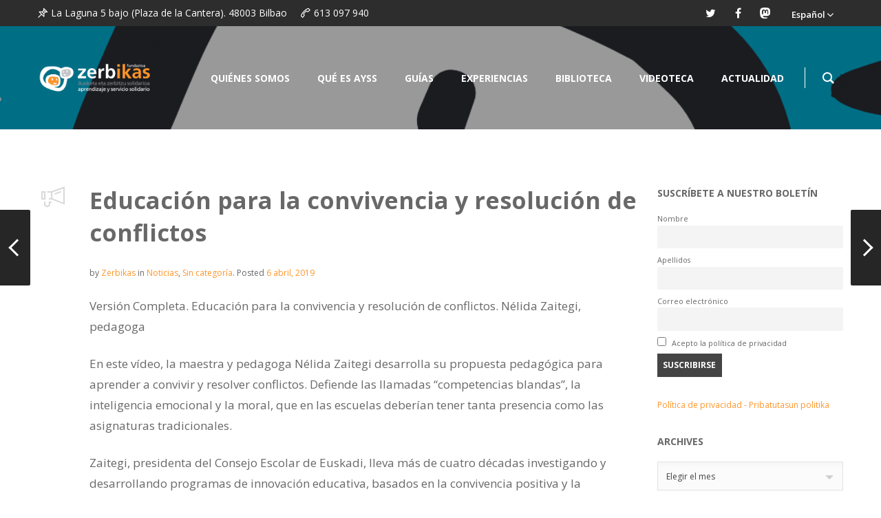

--- FILE ---
content_type: text/html; charset=UTF-8
request_url: https://www.zerbikas.es/educacion-para-la-convivencia-y-resolucion-de-conflictos/
body_size: 21941
content:
<!DOCTYPE html>
<html lang="es-ES">
<head>
	<meta charset="UTF-8">
	<meta http-equiv="X-UA-Compatible" content="IE=edge">
	<meta name="viewport" content="width=device-width, initial-scale=1">
	<link rel="profile" href="http://gmpg.org/xfn/11">
	<link rel="pingback" href="https://www.zerbikas.es/xmlrpc.php">

	<title>Educación para la convivencia y resolución de conflictos &#8211; Zerbikas Fundazioa</title>
<link rel="alternate" hreflang="es-es" href="https://www.zerbikas.es/educacion-para-la-convivencia-y-resolucion-de-conflictos/" />
<link rel="alternate" hreflang="x-default" href="https://www.zerbikas.es/educacion-para-la-convivencia-y-resolucion-de-conflictos/" />
<link rel='dns-prefetch' href='//fonts.googleapis.com' />
<link rel='dns-prefetch' href='//s.w.org' />
<link rel="alternate" type="application/rss+xml" title="Zerbikas Fundazioa &raquo; Feed" href="https://www.zerbikas.es/feed/" />
<link rel="alternate" type="application/rss+xml" title="Zerbikas Fundazioa &raquo; Feed de los comentarios" href="https://www.zerbikas.es/comments/feed/" />
<link rel="alternate" type="application/rss+xml" title="Zerbikas Fundazioa &raquo; Comentario Educación para la convivencia y resolución de conflictos del feed" href="https://www.zerbikas.es/educacion-para-la-convivencia-y-resolucion-de-conflictos/feed/" />
<!-- Global site tag (gtag.js) - Google Analytics -->
<script async src="https://www.googletagmanager.com/gtag/js?id=UA-73269730-1"></script>
<script>
  window.dataLayer = window.dataLayer || [];
  function gtag(){dataLayer.push(arguments);}
  gtag('js', new Date());

  gtag('config', 'UA-73269730-1');
</script>

		<script type="text/javascript">
			window._wpemojiSettings = {"baseUrl":"https:\/\/s.w.org\/images\/core\/emoji\/13.0.0\/72x72\/","ext":".png","svgUrl":"https:\/\/s.w.org\/images\/core\/emoji\/13.0.0\/svg\/","svgExt":".svg","source":{"concatemoji":"https:\/\/www.zerbikas.es\/wp-includes\/js\/wp-emoji-release.min.js?ver=5.5.17"}};
			!function(e,a,t){var n,r,o,i=a.createElement("canvas"),p=i.getContext&&i.getContext("2d");function s(e,t){var a=String.fromCharCode;p.clearRect(0,0,i.width,i.height),p.fillText(a.apply(this,e),0,0);e=i.toDataURL();return p.clearRect(0,0,i.width,i.height),p.fillText(a.apply(this,t),0,0),e===i.toDataURL()}function c(e){var t=a.createElement("script");t.src=e,t.defer=t.type="text/javascript",a.getElementsByTagName("head")[0].appendChild(t)}for(o=Array("flag","emoji"),t.supports={everything:!0,everythingExceptFlag:!0},r=0;r<o.length;r++)t.supports[o[r]]=function(e){if(!p||!p.fillText)return!1;switch(p.textBaseline="top",p.font="600 32px Arial",e){case"flag":return s([127987,65039,8205,9895,65039],[127987,65039,8203,9895,65039])?!1:!s([55356,56826,55356,56819],[55356,56826,8203,55356,56819])&&!s([55356,57332,56128,56423,56128,56418,56128,56421,56128,56430,56128,56423,56128,56447],[55356,57332,8203,56128,56423,8203,56128,56418,8203,56128,56421,8203,56128,56430,8203,56128,56423,8203,56128,56447]);case"emoji":return!s([55357,56424,8205,55356,57212],[55357,56424,8203,55356,57212])}return!1}(o[r]),t.supports.everything=t.supports.everything&&t.supports[o[r]],"flag"!==o[r]&&(t.supports.everythingExceptFlag=t.supports.everythingExceptFlag&&t.supports[o[r]]);t.supports.everythingExceptFlag=t.supports.everythingExceptFlag&&!t.supports.flag,t.DOMReady=!1,t.readyCallback=function(){t.DOMReady=!0},t.supports.everything||(n=function(){t.readyCallback()},a.addEventListener?(a.addEventListener("DOMContentLoaded",n,!1),e.addEventListener("load",n,!1)):(e.attachEvent("onload",n),a.attachEvent("onreadystatechange",function(){"complete"===a.readyState&&t.readyCallback()})),(n=t.source||{}).concatemoji?c(n.concatemoji):n.wpemoji&&n.twemoji&&(c(n.twemoji),c(n.wpemoji)))}(window,document,window._wpemojiSettings);
		</script>
		<style type="text/css">
img.wp-smiley,
img.emoji {
	display: inline !important;
	border: none !important;
	box-shadow: none !important;
	height: 1em !important;
	width: 1em !important;
	margin: 0 .07em !important;
	vertical-align: -0.1em !important;
	background: none !important;
	padding: 0 !important;
}
</style>
	<link rel='stylesheet' id='validate-engine-css-css'  href='https://www.zerbikas.es/wp-content/plugins/wysija-newsletters/css/validationEngine.jquery.css?ver=2.21' type='text/css' media='all' />
<link rel='stylesheet' id='wp-block-library-css'  href='https://www.zerbikas.es/wp-includes/css/dist/block-library/style.min.css?ver=5.5.17' type='text/css' media='all' />
<link rel='stylesheet' id='wc-block-vendors-style-css'  href='https://www.zerbikas.es/wp-content/plugins/woocommerce/packages/woocommerce-blocks/build/vendors-style.css?ver=3.1.0' type='text/css' media='all' />
<link rel='stylesheet' id='wc-block-style-css'  href='https://www.zerbikas.es/wp-content/plugins/woocommerce/packages/woocommerce-blocks/build/style.css?ver=3.1.0' type='text/css' media='all' />
<link rel='stylesheet' id='contact-form-7-css'  href='https://www.zerbikas.es/wp-content/plugins/contact-form-7/includes/css/styles.css?ver=5.2.2' type='text/css' media='all' />
<link rel='stylesheet' id='groovy-menu-style-css'  href='https://www.zerbikas.es/wp-content/plugins/groovy-menu/assets/style/frontend.css?ver=2.3.1' type='text/css' media='all' />
<link rel='stylesheet' id='groovy-menu-style-fonts-groovy-28328-css'  href='https://www.zerbikas.es/wp-content/uploads/groovy/fonts/groovy-28328.css?ver=2.3.1' type='text/css' media='all' />
<link rel='stylesheet' id='groovy-menu-style-fonts-groovy-69018-css'  href='https://www.zerbikas.es/wp-content/uploads/groovy/fonts/groovy-69018.css?ver=2.3.1' type='text/css' media='all' />
<link rel='stylesheet' id='groovy-menu-style-fonts-groovy-socicon-css'  href='https://www.zerbikas.es/wp-content/uploads/groovy/fonts/groovy-socicon.css?ver=2.3.1' type='text/css' media='all' />
<link rel='stylesheet' id='groovy-menu-font-awesome-css'  href='https://www.zerbikas.es/wp-content/plugins/groovy-menu/assets/style/fontawesome.css?ver=2.3.1' type='text/css' media='all' crossorigin='anonymous' />
<link rel='stylesheet' id='rs-plugin-settings-css'  href='https://www.zerbikas.es/wp-content/plugins/revslider/public/assets/css/rs6.css?ver=6.2.23' type='text/css' media='all' />
<style id='rs-plugin-settings-inline-css' type='text/css'>
.tp-caption a{color:#ff7302;text-shadow:none;-webkit-transition:all 0.2s ease-out;-moz-transition:all 0.2s ease-out;-o-transition:all 0.2s ease-out;-ms-transition:all 0.2s ease-out}.tp-caption a:hover{color:#ffa902}
</style>
<style id='woocommerce-inline-inline-css' type='text/css'>
.woocommerce form .form-row .required { visibility: visible; }
</style>
<link rel='stylesheet' id='wpml-legacy-dropdown-click-0-css'  href='https://www.zerbikas.es/wp-content/plugins/sitepress-multilingual-cms/templates/language-switchers/legacy-dropdown-click/style.min.css?ver=1' type='text/css' media='all' />
<style id='wpml-legacy-dropdown-click-0-inline-css' type='text/css'>
.wpml-ls-statics-shortcode_actions{background-color:#eeeeee;}.wpml-ls-statics-shortcode_actions, .wpml-ls-statics-shortcode_actions .wpml-ls-sub-menu, .wpml-ls-statics-shortcode_actions a {border-color:#EEEEEE;}.wpml-ls-statics-shortcode_actions a, .wpml-ls-statics-shortcode_actions .wpml-ls-sub-menu a, .wpml-ls-statics-shortcode_actions .wpml-ls-sub-menu a:link, .wpml-ls-statics-shortcode_actions li:not(.wpml-ls-current-language) .wpml-ls-link, .wpml-ls-statics-shortcode_actions li:not(.wpml-ls-current-language) .wpml-ls-link:link {color:#444444;background-color:#ffffff;}.wpml-ls-statics-shortcode_actions .wpml-ls-sub-menu a:hover,.wpml-ls-statics-shortcode_actions .wpml-ls-sub-menu a:focus, .wpml-ls-statics-shortcode_actions .wpml-ls-sub-menu a:link:hover, .wpml-ls-statics-shortcode_actions .wpml-ls-sub-menu a:link:focus {color:#000000;background-color:#eeeeee;}.wpml-ls-statics-shortcode_actions .wpml-ls-current-language > a {color:#444444;background-color:#ffffff;}.wpml-ls-statics-shortcode_actions .wpml-ls-current-language:hover>a, .wpml-ls-statics-shortcode_actions .wpml-ls-current-language>a:focus {color:#000000;background-color:#eeeeee;}
.wpml-ls-legacy-dropdown-click .wpml-ls-item { background-color: transparent !important; } .wpml-ls-item a { font-size: 13px !important; font-weight: 600 !important; } .wpml-ls-legacy-dropdown-click a { line-height: 2 !important; } .wpml-ls-legacy-dropdown-click a:hover, .wpml-ls-legacy-dropdown-click a:focus, .wpml-ls-legacy-dropdown-click .wpml-ls-current-language:hover > a { background: inherit !important; } .wpml-ls-legacy-dropdown-click a:hover { color: #ff9428 !important; } .wpml-ls-current-language { background-color: transparent !important; } .wpml-ls-item-toggle { color: #fff !important } .wpml-ls-link { color: #000 !important } .wpml-ls-statics-shortcode_actions { background-color: transparent !important; }
</style>
<link rel='stylesheet' id='newsletter-css'  href='https://www.zerbikas.es/wp-content/plugins/newsletter/style.css?ver=8.0.4' type='text/css' media='all' />
<link rel='stylesheet' id='groovy-menu-preset-style-5053-css'  href='https://www.zerbikas.es/wp-content/uploads/groovy/preset_5053.css?ver=9486b723d71e869b42a53728efa65233' type='text/css' media='all' />
<link rel='stylesheet' id='bsf-Defaults-css'  href='https://www.zerbikas.es/wp-content/uploads/smile_fonts/Defaults/Defaults.css?ver=3.19.6' type='text/css' media='all' />
<link rel='stylesheet' id='bsf-wp-Ingenicons-css'  href='https://www.zerbikas.es/wp-content/uploads/smile_fonts/wp-Ingenicons/wp-Ingenicons.css?ver=3.19.6' type='text/css' media='all' />
<link rel='stylesheet' id='redux-google-fonts-crane_options-css'  href='https://fonts.googleapis.com/css?family=Open+Sans%3A300%2C400%2C600%2C700%2C800%2C300italic%2C400italic%2C600italic%2C700italic%2C800italic&#038;ver=1759489763' type='text/css' media='all' />
<link rel='stylesheet' id='ultimate-style-min-css'  href='https://www.zerbikas.es/wp-content/plugins/Ultimate_VC_Addons/assets/min-css/ultimate.min.css?ver=3.19.6' type='text/css' media='all' />
<link rel='stylesheet' id='js_composer_front-css'  href='https://www.zerbikas.es/wp-content/plugins/js_composer/assets/css/js_composer.min.css?ver=6.4.0' type='text/css' media='all' />
<link rel='stylesheet' id='crane-style-css'  href='https://www.zerbikas.es/wp-content/themes/crane-child/style.css?ver=1.5.9' type='text/css' media='all' />
<link rel='stylesheet' id='crane-style-main-css'  href='https://www.zerbikas.es/wp-content/themes/crane/assets/css/style-main.css?ver=1.5.9' type='text/css' media='all' />
<style id='crane-style-main-inline-css' type='text/css'>
@media (min-width: 992px) { .blog-single--has-sidebar .crane-content-inner {width: 75%;}.blog-single--has-sidebar .crane-sidebar {width:25%;} }/* Custom style from admin panel. Please, DO NOT edit this file, because it updates automatically. */
.crane-page-title{height:200px;}.crane-page-title-heading, .crane-page-title-holder {font-family:"Open Sans";text-transform:none;font-weight:400;font-style:normal;color:#000000;font-size:37px;}.crane-page-title{background-color:#f9f9f9;}.crane-page-title{border-bottom:1px solid #eaeaea;}.crane-breadcrumb{font-family:"Open Sans";text-transform:uppercase;font-weight:600;font-style:normal;color:#4d4d4d;font-size:12px;}.crane-breadcrumb-nav__item+.crane-breadcrumb-nav__item::before{color:#b9b9b9;}body{font-family:"Open Sans";text-transform:initial;font-weight:400;font-style:normal;font-size:12px;}h1{font-family:"Open Sans";text-transform:initial;font-weight:700;font-style:normal;font-size:34px;}h2{font-family:"Open Sans";text-transform:initial;font-weight:700;font-style:normal;font-size:31px;}h3{font-family:"Open Sans";text-transform:initial;font-weight:700;font-style:normal;font-size:23px;}h4{font-family:"Open Sans";text-transform:initial;font-weight:700;font-style:normal;font-size:20px;}h5{font-family:"Open Sans";text-transform:initial;font-weight:700;font-style:normal;font-size:17px;}h6{font-family:"Open Sans";text-transform:initial;font-weight:700;font-style:normal;font-size:15px;}.woocommerce-tabs .tabs>li.active,
				                        .woocommerce .products .price,
				                        .crane-portfolio-style-modern .portfolio-filters-btn.active,
				                        .comment-metadata .comment-author{color:#ff9428;}
				    .crane-portfolio-style-flat .portfolio-filters-btn.active,
						.crane-portfolio-style-minimal .portfolio-filters-btn.active,
						blockquote
				{border-color:#ff9428;}.woocommerce-tabs .tabs>li.active::after{border-top-color:#ff9428;}blockquote:not(.crane-blockquote-main):not(.wp-block-pullquote){border-left-color:#ff9428;} 
										button,
										.button,
										.wp-block-button__link,
										input[type="submit"],
										.comment-button-group a:hover,
										.btn,
										.select2-container--default .select2-results__option--highlighted[aria-selected],
										.select2-results .select2-highlighted,
										.dark-btn:hover,
										.primary-btn,
										input[type="button"]:hover,
										input[type="reset"]:hover,
										input[type="submit"]:hover,
										.woocommerce span.onsale,
										.woocommerce-tabs .tabs>li.active::before,
										.woocommerce .add_to_cart:hover,
										.ui-slider-horizontal .ui-slider-range,
										.carousel .x,
										.carousel .y,
										.page-numbers:not(.dots):hover,
										.navigation .nav-previous a:hover,
										.navigation .nav-next a:hover,
										.page-numbers.current,
										.crane-regular-page .page-links > span:not(.current),
										.crane-regular-page .page-links .current > span,
										.blog-inner .page-links > span:not(.current),
										.blog-inner .page-links .current > span,
										.format-quote .crane-blog-header,
										.post__blockquote .crane-blockquote-main,
										.crane-blog-layout-cell .crane-blog-grid-meta .crane-blog-grid-meta__title::after,
										.crane-search-title::after,
										.product-card__tabs__nav__item.active > .product-card__tabs__nav__item__link::before,
										.crane-info-box,
										.footer-type-dark .widget-title::after,
										.instagram-pics li a::before,
										.footer-type-light .widget-title::after{background-color:#ff9428;}
			    .woocommerce .star-rating span,
			    .woocommerce p.stars a:hover
			{color:#c4c5c7;}
			    .crane-content
			{background-color:#fff;}
					.crane-content > .crane-breadcrumb,
					.search-results article,
					.select2-results,
					code,
					pre:not(.wp-block-verse)
			{background-color:#fbfbfb;}h1, h2, h3, h4, h5 ,h6{color:#686868;}body{color:#686868;}a{color:#ff9428;}a:hover{color:#ff9428;}a:active{color:#ff9428;}
				          .crane-content > .crane-breadcrumb,
									input[type="text"],
									input[type="password"],
									input[type="email"],
									input[type="url"],
									input[type="tel"],
									input[type="number"],
									input[type="date"],
									input[type="search"],
									textarea,
									select,
									.wp-embed,
									.woocommerce-product-details__short-description,
									.woocommerce-tabs .tabs,
									.woocommerce #reviews #comments ol.commentlist li .comment-text,
									.woocommerce .order_details li:not(:last-of-type),
									.woocommerce-checkout .shop_table tr,
									.order-received-wrapper .order_item,
									.select2-container--default .select2-selection--single,
									.select2-dropdown,
									.select2-container .select2-choice,
									.select2-drop-active,
									.post-divider,
									hr,
									th,
									td,
									code,
									pre,
									.crane-re-comments__item,
									.crane-re-posts__item,
									.widget .cat-item,
									.widget .menu-item,
									.crane-archive-widget li,
									.cat-item .children,
									.widget .menu-item .children,
									body:not(.woocommerce) .comment,
									body:not(.woocommerce) .pingback,
									body:not(.woocommerce) .trackback,
									.crane-blog-style-flat .crane-blog-grid-meta__wrapper:not(:only-child),
									.portfolio-filters-group,
									.portfolio__aside,
									.product-inner,
									.crane-portfolio__meta--border::after,
									.crane-portfolio-grid-meta .crane-portfolio-inliner:not(:only-child){border-color:#dbdbdb;}.ui-slider-horizontal::before{background-color:#dbdbdb;} input[type="text"]:focus,
									input[type="password"]:focus,
									input[type="email"]:focus,
									input[type="url"]:focus,
									input[type="tel"]:focus,
									input[type="number"]:focus,
									input[type="date"]:focus,
									input[type="search"]:focus,
									textarea:focus,
									select:focus,
									.select2-container--default.select2-container--focus .select2-selection--single{border-color:#c5c5c5;}.crane-regular-page .crane-content-inner, .crane-regular-page .crane-sidebar{padding-top:80px;padding-bottom:80px;}.crane-portfolio-archive .crane-content-inner, .crane-portfolio-archive .crane-sidebar{padding-top:80px;padding-bottom:80px;}.crane-pagination-show-more .btn-txt{font-family:"Open Sans";font-weight:600;font-style:normal;font-size:18px;}.crane-portfolio-single .crane-content-inner, .crane-portfolio-single .crane-sidebar{padding-top:80px;padding-bottom:80px;}.portfolio-single-post .crane-single-post-nav-wrapper .single-post-nav-arrow .style-arrow::before{border-color:#ffffff;}.portfolio-single-post .crane-single-post-nav-wrapper .single-post-nav-arrow{background-color:#262626;}.portfolio-single-post .single-post-nav-date, .portfolio-single-post .single-post-nav-price, .portfolio-single-post .single-post-nav-title{color:#ffffff;}.portfolio-single-post .crane-single-post-nav-wrapper .single-post-nav-content{background-color:#262626;}.crane-blog-archive .crane-content-inner, .crane-blog-archive .crane-sidebar{padding-top:80px;padding-bottom:80px;}.crane-blog-single .crane-content-inner, .crane-blog-single .crane-sidebar{padding-top:80px;padding-bottom:80px;}.crane-featured-block__page-title{font-family:"Open Sans";line-height:60px;font-weight:600;font-style:normal;color:#fff;font-size:46px;}.crane-featured-block__categories li a{font-family:"Open Sans";line-height:25px;font-weight:600;font-style:normal;color:#fff;font-size:16px;}.blog-single-post .crane-single-post-nav-wrapper .single-post-nav-arrow .style-arrow::before{border-color:#ffffff;}.blog-single-post .crane-single-post-nav-wrapper .single-post-nav-arrow{background-color:#262626;}.blog-single-post .single-post-nav-date, .blog-single-post .single-post-nav-price, .blog-single-post .single-post-nav-title{color:#ffffff;}.blog-single-post .crane-single-post-nav-wrapper .single-post-nav-content{background-color:#262626;}.crane-shop-archive .crane-content-inner, .crane-shop-archive .crane-sidebar{padding-top:80px;padding-bottom:80px;}.crane-shop-single .crane-content-inner, .crane-shop-single .crane-sidebar{padding-top:80px;padding-bottom:80px;}.crane-search-page .crane-content-inner, .crane-search-page .crane-sidebar{padding-top:80px;padding-bottom:80px;}.crane-related-post__img-wrapper::before { background-image: linear-gradient(128deg, #7ad4f1 0%, #7ad4f1 33%, #cef17a 98%, #cef17a 100%);}.crane-blog-layout-masonry.crane-blog-style-corporate .crane-blog-grid-item-placeholder::before { background-image: linear-gradient(128deg, #7ad4f1 0%, #7ad4f1 33%, #cef17a 98%, #cef17a 100%);}.crane-container { max-width: 1200px;}
			::-moz-selection {background: #cccccc;}
			::selection {background: #cccccc;}.preloader {background-color: #ffffff;}
		.square-spin > div,
		.ball-pulse > div,
		.ball-pulse-sync > div,
		.ball-scale > div,
		.ball-rotate > div,
		.ball-rotate > div::before,
		.ball-rotate > div::after,
		.ball-scale-multiple > div,
		.ball-pulse-rise > div,
		.ball-grid-pulse > div,
		.ball-spin-fade-loader > div,
		.ball-zig-zag > div,
		.line-scale > div,
		.line-spin-fade-loader > div,
		.ball-clip-rotate-pulse > div:first-child,
		.pacman > div:nth-child(3),
		.pacman > div:nth-child(4),
		.pacman > div:nth-child(5),
		.pacman > div:nth-child(6) {
			background: #ff9428;
		}
		.ball-clip-rotate > div,
		.ball-clip-rotate-multiple > div,
		.ball-scale-ripple > div,
		.ball-scale-ripple-multiple > div {
			border: 2px solid #ff9428;
		}
		.pacman > div:first-of-type,
		.pacman > div:nth-child(2) {
			border-top-color: #ff9428;
			border-bottom-color: #ff9428;
			border-left-color: #ff9428;
		}
		.ball-clip-rotate-pulse > div:last-child,
		.ball-clip-rotate-multiple > div:last-child {
			border-color: #ff9428 transparent #ff9428 transparent !important;
		}
		.ball-triangle-path > div {
			border: 1px solid #ff9428;
		}
		.crane-featured-block__page-title::after {
		background-color: rgba(0,186,2,1);}
		.cat-item a::after, .widget .menu-item a::after, .crane-archive-widget li a::after, .widget .page_item a::after {background-color: #686868}.crane-page-title{height: auto;min-height: 200px;}.sticky .post__main__txt-wrapper{background-color:rgba(255,148,40,0.2) !important;}@media (max-width: 768px) { .crane-regular-page .crane-content-inner, .crane-regular-page .crane-sidebar {padding-top: 40px;padding-bottom: 40px;} }@media (max-width: 768px) { .crane-portfolio-archive .crane-content-inner, .crane-portfolio-archive .crane-sidebar {padding-top: 40px;padding-bottom: 40px;} }@media (max-width: 768px) { .crane-portfolio-single .crane-content-inner, .crane-portfolio-single .crane-sidebar {padding-top: 40px;padding-bottom: 40px;} }@media (max-width: 768px) { .crane-blog-archive .crane-content-inner, .crane-blog-archive .crane-sidebar {padding-top: 40px;padding-bottom: 40px;} }@media (max-width: 768px) { .crane-blog-single .crane-content-inner, .crane-blog-single .crane-sidebar {padding-top: 40px;padding-bottom: 40px;} }@media (max-width: 768px) { .crane-shop-archive .crane-content-inner, .crane-shop-archive .crane-sidebar {padding-top: 40px;padding-bottom: 40px;} }@media (max-width: 768px) { .crane-shop-single .crane-content-inner, .crane-shop-single .crane-sidebar {padding-top: 40px;padding-bottom: 40px;} }@media (max-width: 768px) { .crane-search-page .crane-content-inner, .crane-search-page .crane-sidebar {padding-top: 40px;padding-bottom: 40px;} }
</style>
<script type='text/javascript' src='https://www.zerbikas.es/wp-includes/js/jquery/jquery.js?ver=1.12.4-wp' id='jquery-core-js'></script>
<script type='text/javascript' src='https://www.zerbikas.es/wp-content/plugins/revslider/public/assets/js/rbtools.min.js?ver=6.2.23' id='tp-tools-js'></script>
<script type='text/javascript' src='https://www.zerbikas.es/wp-content/plugins/revslider/public/assets/js/rs6.min.js?ver=6.2.23' id='revmin-js'></script>
<script type='text/javascript' src='https://www.zerbikas.es/wp-content/plugins/sitepress-multilingual-cms/templates/language-switchers/legacy-dropdown-click/script.min.js?ver=1' id='wpml-legacy-dropdown-click-0-js'></script>
<script type='text/javascript' id='wpml-xdomain-data-js-extra'>
/* <![CDATA[ */
var wpml_xdomain_data = {"css_selector":"wpml-ls-item","ajax_url":"https:\/\/www.zerbikas.es\/wp-admin\/admin-ajax.php","current_lang":"es","_nonce":"591f2b3d46"};
/* ]]> */
</script>
<script type='text/javascript' src='https://www.zerbikas.es/wp-content/plugins/sitepress-multilingual-cms/res/js/xdomain-data.js?ver=482900' id='wpml-xdomain-data-js'></script>
<script type='text/javascript' src='https://www.zerbikas.es/wp-includes/js/jquery/ui/core.min.js?ver=1.11.4' id='jquery-ui-core-js'></script>
<script type='text/javascript' src='https://www.zerbikas.es/wp-content/plugins/Ultimate_VC_Addons/assets/min-js/ultimate.min.js?ver=3.19.6' id='ultimate-script-js'></script>
<script type='text/javascript' src='https://www.zerbikas.es/wp-content/plugins/Ultimate_VC_Addons/assets/min-js/ultimate_bg.min.js?ver=3.19.6' id='ultimate-row-bg-js'></script>
<link rel="https://api.w.org/" href="https://www.zerbikas.es/wp-json/" /><link rel="alternate" type="application/json" href="https://www.zerbikas.es/wp-json/wp/v2/posts/3839" /><link rel="EditURI" type="application/rsd+xml" title="RSD" href="https://www.zerbikas.es/xmlrpc.php?rsd" />
<link rel="wlwmanifest" type="application/wlwmanifest+xml" href="https://www.zerbikas.es/wp-includes/wlwmanifest.xml" /> 
<link rel='prev' title='¿Te apuntas a cambiar el mundo?' href='https://www.zerbikas.es/te-apuntas-a-cambiar-el-mundo/' />
<link rel='next' title='Alumnos del centro de FP Somorrostro, en Bilbao, y jóvenes estudiantes de la ONG Hahatay de Gandiol, en Senegal, comparten una jornada' href='https://www.zerbikas.es/alumnos-del-centro-de-fp-somorrostro-en-bilbao-y-jovenes-estudiantes-de-la-ong-hahatay-de-gandiol-en-senegal-comparten-una-jornada/' />
<meta name="generator" content="WordPress 5.5.17" />
<meta name="generator" content="WooCommerce 4.5.5" />
<link rel="canonical" href="https://www.zerbikas.es/educacion-para-la-convivencia-y-resolucion-de-conflictos/" />
<link rel='shortlink' href='https://www.zerbikas.es/?p=3839' />
<link rel="alternate" type="application/json+oembed" href="https://www.zerbikas.es/wp-json/oembed/1.0/embed?url=https%3A%2F%2Fwww.zerbikas.es%2Feducacion-para-la-convivencia-y-resolucion-de-conflictos%2F" />
<link rel="alternate" type="text/xml+oembed" href="https://www.zerbikas.es/wp-json/oembed/1.0/embed?url=https%3A%2F%2Fwww.zerbikas.es%2Feducacion-para-la-convivencia-y-resolucion-de-conflictos%2F&#038;format=xml" />
<meta name="generator" content="WPML ver:4.8.2 stt:16,2;" />

<link rel="stylesheet" id="gm-google-fonts-9e1d465899196a3004d3a690a634555d" href="https://fonts.googleapis.com/css?family=Open%20Sans:700,600" type="text/css" media="all">
	<noscript><style>.woocommerce-product-gallery{ opacity: 1 !important; }</style></noscript>
	<meta name="generator" content="Powered by WPBakery Page Builder - drag and drop page builder for WordPress."/>
<meta name="generator" content="Powered by Slider Revolution 6.2.23 - responsive, Mobile-Friendly Slider Plugin for WordPress with comfortable drag and drop interface." />
<link rel="icon" href="https://www.zerbikas.es/wp-content/uploads/2020/09/favicon.png" sizes="32x32" />
<link rel="icon" href="https://www.zerbikas.es/wp-content/uploads/2020/09/favicon.png" sizes="192x192" />
<link rel="apple-touch-icon" href="https://www.zerbikas.es/wp-content/uploads/2020/09/favicon.png" />
<meta name="msapplication-TileImage" content="https://www.zerbikas.es/wp-content/uploads/2020/09/favicon.png" />
<script type="text/javascript">function setREVStartSize(e){
			//window.requestAnimationFrame(function() {				 
				window.RSIW = window.RSIW===undefined ? window.innerWidth : window.RSIW;	
				window.RSIH = window.RSIH===undefined ? window.innerHeight : window.RSIH;	
				try {								
					var pw = document.getElementById(e.c).parentNode.offsetWidth,
						newh;
					pw = pw===0 || isNaN(pw) ? window.RSIW : pw;
					e.tabw = e.tabw===undefined ? 0 : parseInt(e.tabw);
					e.thumbw = e.thumbw===undefined ? 0 : parseInt(e.thumbw);
					e.tabh = e.tabh===undefined ? 0 : parseInt(e.tabh);
					e.thumbh = e.thumbh===undefined ? 0 : parseInt(e.thumbh);
					e.tabhide = e.tabhide===undefined ? 0 : parseInt(e.tabhide);
					e.thumbhide = e.thumbhide===undefined ? 0 : parseInt(e.thumbhide);
					e.mh = e.mh===undefined || e.mh=="" || e.mh==="auto" ? 0 : parseInt(e.mh,0);		
					if(e.layout==="fullscreen" || e.l==="fullscreen") 						
						newh = Math.max(e.mh,window.RSIH);					
					else{					
						e.gw = Array.isArray(e.gw) ? e.gw : [e.gw];
						for (var i in e.rl) if (e.gw[i]===undefined || e.gw[i]===0) e.gw[i] = e.gw[i-1];					
						e.gh = e.el===undefined || e.el==="" || (Array.isArray(e.el) && e.el.length==0)? e.gh : e.el;
						e.gh = Array.isArray(e.gh) ? e.gh : [e.gh];
						for (var i in e.rl) if (e.gh[i]===undefined || e.gh[i]===0) e.gh[i] = e.gh[i-1];
											
						var nl = new Array(e.rl.length),
							ix = 0,						
							sl;					
						e.tabw = e.tabhide>=pw ? 0 : e.tabw;
						e.thumbw = e.thumbhide>=pw ? 0 : e.thumbw;
						e.tabh = e.tabhide>=pw ? 0 : e.tabh;
						e.thumbh = e.thumbhide>=pw ? 0 : e.thumbh;					
						for (var i in e.rl) nl[i] = e.rl[i]<window.RSIW ? 0 : e.rl[i];
						sl = nl[0];									
						for (var i in nl) if (sl>nl[i] && nl[i]>0) { sl = nl[i]; ix=i;}															
						var m = pw>(e.gw[ix]+e.tabw+e.thumbw) ? 1 : (pw-(e.tabw+e.thumbw)) / (e.gw[ix]);					
						newh =  (e.gh[ix] * m) + (e.tabh + e.thumbh);
					}				
					if(window.rs_init_css===undefined) window.rs_init_css = document.head.appendChild(document.createElement("style"));					
					document.getElementById(e.c).height = newh+"px";
					window.rs_init_css.innerHTML += "#"+e.c+"_wrapper { height: "+newh+"px }";				
				} catch(e){
					console.log("Failure at Presize of Slider:" + e)
				}					   
			//});
		  };</script>
		<style type="text/css" id="wp-custom-css">
			.wpb_wrapper p, ul, li {
	font-size: 17px !important;
}

.blog-single-post__txt-wrapper {
	font-size: 17px !important;
}

.borde_guias {
	font-size: 14px !important;
}

.crane-blog-post__title {
	font-size: 20px !important;
}

.crane-blog-grid{
  background-color: #f0f0f0;
  border-radius: 5px;
}

.crane-blog-grid-item {
	padding: 15px !important;
}

.post-divider {
  margin-top:  15px !important;
  margin-bottom:  0px !important;
}		</style>
		<noscript><style> .wpb_animate_when_almost_visible { opacity: 1; }</style></noscript>
</head>

<body class="post-template-default single single-post postid-3839 single-format-standard theme-crane groovy_menu_2-3-1 woocommerce-no-js crane_1-5-9 crane-blog-single blog-single--has-sidebar crane-has-sidebar wpb-js-composer js-comp-ver-6.4.0 vc_responsive">

<style>.wpml-ls-legacy-dropdown-click a {
	border: 0px;
	background-color: inherit;
	color: #fff;
	font-size: 12px;
}

.wpml-ls-legacy-dropdown-click {
    width: inherit;
}

.wpml-ls-legacy-dropdown-click a.wpml-ls-item-toggle::after {
	border: none;
}</style>
	<header class="gm-navbar gm-preset-id-5053 gm-navbar--align-left gm-navbar--style-1 gm-top-links-align-right gm-navbar--toolbar-true gm-navbar--has-shadow-sticky gm-navbar--hide-gm-caret gm-dropdown-hover-style-shift-right gm-dropdown-appearance-animate-from-bottom gm-dropdown-with-scrollbar"
	        id="gm-696cbfd6e77dd" data-version="2.3.1">
		<div class="gm-wrapper">
				<div class="gm-toolbar" id="gm-toolbar">
					<div class="gm-toolbar-bg"></div>
					<div class="gm-container">
						<div class="gm-toolbar-left"><div class="gm-toolbar-contacts"><span class="gm-toolbar-email"><span class="groovy-69018-pin"></span><span class="gm-toolbar-contacts__txt">La Laguna 5 bajo (Plaza de la Cantera). 48003 Bilbao</span></span><span class="gm-toolbar-phone"><span class="groovy-69018-call-end"></span><span class="gm-toolbar-contacts__txt">613 097 940</span></span></div></div><div class="gm-toolbar-right"><ul class="gm-toolbar-socials-list"><li class="gm-toolbar-socials-list__item"><a href="#" class="gm-toolbar-social-link" ><i class="fa fa-twitter"></i></a></li><li class="gm-toolbar-socials-list__item"><a href="#" class="gm-toolbar-social-link" ><i class="fa fa-facebook"></i></a></li><li class="gm-toolbar-socials-list__item"><a href="http://moodle.zerbikas.es" class="gm-toolbar-social-link" ><i class="groovy-socicon-mastodon"></i></a></li></ul>
<div class="wpml-ls-statics-shortcode_actions wpml-ls wpml-ls-legacy-dropdown-click js-wpml-ls-legacy-dropdown-click" id="lang_sel_click">
	<ul role="menu">

		<li class="wpml-ls-slot-shortcode_actions wpml-ls-item wpml-ls-item-es wpml-ls-current-language wpml-ls-first-item wpml-ls-item-legacy-dropdown-click" role="none">

			<a href="#" class="js-wpml-ls-item-toggle wpml-ls-item-toggle lang_sel_sel icl-es" role="menuitem" title="Cambiar a Español">
                <span class="wpml-ls-native icl_lang_sel_native" role="menuitem">Español</span></a>

			<ul class="js-wpml-ls-sub-menu wpml-ls-sub-menu" role="menu">
				
					<li class="icl-eu wpml-ls-slot-shortcode_actions wpml-ls-item wpml-ls-item-eu wpml-ls-last-item" role="none">
						<a href="https://www.zerbikas.eus/" class="wpml-ls-link" role="menuitem" aria-label="Cambiar a Euskara" title="Cambiar a Euskara">
                            <span class="wpml-ls-native icl_lang_sel_native" lang="eu">Euskara</span></a>
					</li>

							</ul>

		</li>

	</ul>
</div>
</div></div></div><div class="gm-inner">
				<div class="gm-inner-bg"></div>
				<div class="gm-container"><div class="gm-logo"><a href="https://www.zerbikas.es" ><img src="https://www.zerbikas.es/wp-content/uploads/2020/09/logo_zerbikas.png" width="800" height="222" class="gm-logo__img gm-logo__img-alt" alt="" /><img src="https://www.zerbikas.es/wp-content/uploads/2020/09/logo_zerbikas_sti.png" width="600" height="167" class="gm-logo__img gm-logo__img-sticky" alt="" /><img src="https://www.zerbikas.es/wp-content/uploads/2020/09/logo_zerbikas.png" width="800" height="222" class="gm-logo__img gm-logo__img-mobile" alt="" /><img src="https://www.zerbikas.es/wp-content/uploads/2020/09/logo_zerbikas.png" width="800" height="222" class="gm-logo__img gm-logo__img-sticky-mobile" alt="" /></a></div><span class="gm-menu-btn">
						<span class="gm-menu-btn__inner">	<i class="fa fa-bars"></i>
					</span>
					</span><div class="gm-main-menu-wrapper">
						<nav id="gm-main-menu"><ul id="menu-principal" class="gm-navbar-nav"><li id="menu-item-86" class="menu-item menu-item-type-custom menu-item-object-custom menu-item-has-children gm-menu-item gm-menu-item--lvl-0 gm-dropdown"><a href="#" class="gm-anchor gm-dropdown-toggle"><span class="gm-menu-item__txt-wrapper"><span class="gm-menu-item__txt">Quiénes somos</span></span><span class="gm-caret"><i class="fa fa-fw fa-angle-down"></i></span></a>
<div class="gm-dropdown-menu-wrapper"><ul class="gm-dropdown-menu gm-dropdown-menu--lvl-1" >
	<li id="menu-item-85" class="menu-item menu-item-type-post_type menu-item-object-page menu-item-home gm-menu-item gm-menu-item--lvl-1"><a href="https://www.zerbikas.es/" class="gm-anchor gm-menu-item__link"><span class="gm-menu-item__txt-wrapper"><span class="gm-menu-item__txt">Identidad</span></span></a></li>
	<li id="menu-item-35" class="menu-item menu-item-type-post_type menu-item-object-page gm-menu-item gm-menu-item--lvl-1"><a href="https://www.zerbikas.es/nuestro-proposito/" class="gm-anchor gm-menu-item__link"><span class="gm-menu-item__txt-wrapper"><span class="gm-menu-item__txt">Nuestro propósito</span></span></a></li>
	<li id="menu-item-32" class="menu-item menu-item-type-post_type menu-item-object-page gm-menu-item gm-menu-item--lvl-1"><a href="https://www.zerbikas.es/a-quien-nos-dirigimos/" class="gm-anchor gm-menu-item__link"><span class="gm-menu-item__txt-wrapper"><span class="gm-menu-item__txt">A quién nos dirigimos</span></span></a></li>
	<li id="menu-item-36" class="menu-item menu-item-type-post_type menu-item-object-page gm-menu-item gm-menu-item--lvl-1"><a href="https://www.zerbikas.es/que-ofrece-zerbikas/" class="gm-anchor gm-menu-item__link"><span class="gm-menu-item__txt-wrapper"><span class="gm-menu-item__txt">Qué ofrece Zerbikas</span></span></a></li>
	<li id="menu-item-33" class="menu-item menu-item-type-post_type menu-item-object-page gm-menu-item gm-menu-item--lvl-1"><a href="https://www.zerbikas.es/mas-informacion/" class="gm-anchor gm-menu-item__link"><span class="gm-menu-item__txt-wrapper"><span class="gm-menu-item__txt">Más información</span></span></a></li>
	<li id="menu-item-34" class="menu-item menu-item-type-post_type menu-item-object-page gm-menu-item gm-menu-item--lvl-1"><a href="https://www.zerbikas.es/memoria-de-actividades/" class="gm-anchor gm-menu-item__link"><span class="gm-menu-item__txt-wrapper"><span class="gm-menu-item__txt">Memoria de actividades</span></span></a></li>
</ul></div>
</li>
<li id="menu-item-90" class="menu-item menu-item-type-custom menu-item-object-custom menu-item-has-children gm-menu-item gm-menu-item--lvl-0 gm-dropdown"><a href="#" class="gm-anchor gm-dropdown-toggle"><span class="gm-menu-item__txt-wrapper"><span class="gm-menu-item__txt">Qué es AySS</span></span><span class="gm-caret"><i class="fa fa-fw fa-angle-down"></i></span></a>
<div class="gm-dropdown-menu-wrapper"><ul class="gm-dropdown-menu gm-dropdown-menu--lvl-1" >
	<li id="menu-item-89" class="menu-item menu-item-type-post_type menu-item-object-page gm-menu-item gm-menu-item--lvl-1"><a href="https://www.zerbikas.es/que-es-ayss/definicion/" class="gm-anchor gm-menu-item__link"><span class="gm-menu-item__txt-wrapper"><span class="gm-menu-item__txt">Definición</span></span></a></li>
	<li id="menu-item-26" class="menu-item menu-item-type-post_type menu-item-object-page gm-menu-item gm-menu-item--lvl-1"><a href="https://www.zerbikas.es/ambitos-de-servicio/" class="gm-anchor gm-menu-item__link"><span class="gm-menu-item__txt-wrapper"><span class="gm-menu-item__txt">Ámbitos</span></span></a></li>
	<li id="menu-item-30" class="menu-item menu-item-type-post_type menu-item-object-page gm-menu-item gm-menu-item--lvl-1"><a href="https://www.zerbikas.es/que-es-ayss/senas-de-identidad/" class="gm-anchor gm-menu-item__link"><span class="gm-menu-item__txt-wrapper"><span class="gm-menu-item__txt">Señas de identidad</span></span></a></li>
	<li id="menu-item-29" class="menu-item menu-item-type-post_type menu-item-object-page gm-menu-item gm-menu-item--lvl-1"><a href="https://www.zerbikas.es/que-es-ayss/que-no-es-ayss/" class="gm-anchor gm-menu-item__link"><span class="gm-menu-item__txt-wrapper"><span class="gm-menu-item__txt">Qué no es AySS</span></span></a></li>
	<li id="menu-item-1490" class="menu-item menu-item-type-post_type menu-item-object-page gm-menu-item gm-menu-item--lvl-1"><a href="https://www.zerbikas.es/enlaces/" class="gm-anchor gm-menu-item__link"><span class="gm-menu-item__txt-wrapper"><span class="gm-menu-item__txt">Enlaces</span></span></a></li>
	<li id="menu-item-2776" class="menu-item menu-item-type-post_type menu-item-object-page gm-menu-item gm-menu-item--lvl-1"><a href="https://www.zerbikas.es/mapa-interactivo-de-aprendizaje-servicio-en-el-pais-vasco/" class="gm-anchor gm-menu-item__link"><span class="gm-menu-item__txt-wrapper"><span class="gm-menu-item__txt">Mapa Interactivo</span></span></a></li>
</ul></div>
</li>
<li id="menu-item-58" class="menu-item menu-item-type-post_type menu-item-object-page gm-menu-item gm-menu-item--lvl-0"><a href="https://www.zerbikas.es/guias-practicas/" class="gm-anchor"><span class="gm-menu-item__txt-wrapper"><span class="gm-menu-item__txt">Guías</span></span></a></li>
<li id="menu-item-291" class="menu-item menu-item-type-custom menu-item-object-custom menu-item-has-children gm-menu-item gm-menu-item--lvl-0 gm-dropdown"><a href="#" class="gm-anchor gm-dropdown-toggle"><span class="gm-menu-item__txt-wrapper"><span class="gm-menu-item__txt">Experiencias</span></span><span class="gm-caret"><i class="fa fa-fw fa-angle-down"></i></span></a>
<div class="gm-dropdown-menu-wrapper"><ul class="gm-dropdown-menu gm-dropdown-menu--lvl-1" >
	<li id="menu-item-59" class="menu-item menu-item-type-post_type menu-item-object-page gm-menu-item gm-menu-item--lvl-1"><a href="https://www.zerbikas.es/banco-de-experiencias/" class="gm-anchor gm-menu-item__link"><span class="gm-menu-item__txt-wrapper"><span class="gm-menu-item__txt">Ver banco de experiencias</span></span></a></li>
	<li id="menu-item-293" class="menu-item menu-item-type-post_type menu-item-object-page gm-menu-item gm-menu-item--lvl-1"><a href="https://www.zerbikas.es/banco-de-experiencias/envia-tu-experiencia/" class="gm-anchor gm-menu-item__link"><span class="gm-menu-item__txt-wrapper"><span class="gm-menu-item__txt">Envía tu experiencia</span></span></a></li>
	<li id="menu-item-2788" class="menu-item menu-item-type-post_type menu-item-object-page gm-menu-item gm-menu-item--lvl-1"><a href="https://www.zerbikas.es/ciudades-amigables/" class="gm-anchor gm-menu-item__link"><span class="gm-menu-item__txt-wrapper"><span class="gm-menu-item__txt">Ciudades amigables</span></span></a></li>
	<li id="menu-item-4298" class="menu-item menu-item-type-post_type menu-item-object-page menu-item-has-children gm-menu-item gm-menu-item--lvl-1 gm-dropdown gm-dropdown-submenu"><a href="https://www.zerbikas.es/proyecto-gazteak-gazteentzako/" class="gm-anchor gm-dropdown-toggle gm-menu-item__link"><span class="gm-menu-item__txt-wrapper"><span class="gm-menu-item__txt">Proyecto «GAZTEAK GAZTEENTZAKO»</span></span><span class="gm-caret"><i class="fa fa-fw fa-angle-right"></i></span></a>
	<div class="gm-dropdown-menu-wrapper"><ul class="gm-dropdown-menu gm-dropdown-menu--lvl-2" >
		<li id="menu-item-4310" class="menu-item menu-item-type-post_type menu-item-object-page gm-menu-item gm-menu-item--lvl-2"><a href="https://www.zerbikas.es/1-un-grupo-un-proyecto-tener-un-proyecto-es-tener-un-tesoro/" class="gm-anchor gm-menu-item__link"><span class="gm-menu-item__txt-wrapper"><span class="gm-menu-item__txt">1. Un grupo un proyecto. Tener un proyecto es tener un tesoro</span></span></a></li>
		<li id="menu-item-4317" class="menu-item menu-item-type-post_type menu-item-object-page gm-menu-item gm-menu-item--lvl-2"><a href="https://www.zerbikas.es/2-los-proyectos-de-servicio-a-la-comunidad/" class="gm-anchor gm-menu-item__link"><span class="gm-menu-item__txt-wrapper"><span class="gm-menu-item__txt">2. Los proyectos de servicio a la comunidad</span></span></a></li>
		<li id="menu-item-4322" class="menu-item menu-item-type-post_type menu-item-object-page gm-menu-item gm-menu-item--lvl-2"><a href="https://www.zerbikas.es/3-tipos-de-proyectos-solidarios-a-la-comunidad/" class="gm-anchor gm-menu-item__link"><span class="gm-menu-item__txt-wrapper"><span class="gm-menu-item__txt">3. Tipos de proyectos solidarios a la comunidad</span></span></a></li>
		<li id="menu-item-4330" class="menu-item menu-item-type-post_type menu-item-object-page gm-menu-item gm-menu-item--lvl-2"><a href="https://www.zerbikas.es/4-aps-aprender-haciendo-un-servicio-a-los-demas/" class="gm-anchor gm-menu-item__link"><span class="gm-menu-item__txt-wrapper"><span class="gm-menu-item__txt">4. APS: aprender haciendo un servicio a los demás</span></span></a></li>
		<li id="menu-item-4335" class="menu-item menu-item-type-post_type menu-item-object-page gm-menu-item gm-menu-item--lvl-2"><a href="https://www.zerbikas.es/5-desarrollemos-un-proyecto-toca-organizarse/" class="gm-anchor gm-menu-item__link"><span class="gm-menu-item__txt-wrapper"><span class="gm-menu-item__txt">5. Desarrollemos un proyecto ¡Toca organizarse!</span></span></a></li>
		<li id="menu-item-4340" class="menu-item menu-item-type-post_type menu-item-object-page gm-menu-item gm-menu-item--lvl-2"><a href="https://www.zerbikas.es/6-desarrollemos-un-proyecto-etapa-1-esbocemos-el-proyecto/" class="gm-anchor gm-menu-item__link"><span class="gm-menu-item__txt-wrapper"><span class="gm-menu-item__txt">6. Desarrollemos un proyecto. Etapa 1: esbocemos el proyecto</span></span></a></li>
		<li id="menu-item-4353" class="menu-item menu-item-type-post_type menu-item-object-page gm-menu-item gm-menu-item--lvl-2"><a href="https://www.zerbikas.es/7-desarrollemos-un-proyecto-etapa-2-establezcamos-relaciones-con-entidades-sociales/" class="gm-anchor gm-menu-item__link"><span class="gm-menu-item__txt-wrapper"><span class="gm-menu-item__txt">7. Desarrollemos un proyecto. Etapa 2: establezcamos relaciones con entidades sociales</span></span></a></li>
		<li id="menu-item-4359" class="menu-item menu-item-type-post_type menu-item-object-page gm-menu-item gm-menu-item--lvl-2"><a href="https://www.zerbikas.es/8-desarrollemos-un-proyecto-etapa-3-planifiquemos-y-organicemos-el-proyecto/" class="gm-anchor gm-menu-item__link"><span class="gm-menu-item__txt-wrapper"><span class="gm-menu-item__txt">8. Desarrollemos un proyecto. Etapa 3: planifiquemos y organicemos el proyecto</span></span></a></li>
		<li id="menu-item-4365" class="menu-item menu-item-type-post_type menu-item-object-page gm-menu-item gm-menu-item--lvl-2"><a href="https://www.zerbikas.es/9-desarrollemos-un-proyecto-etapa-4-ejecutemos-el-proyecto/" class="gm-anchor gm-menu-item__link"><span class="gm-menu-item__txt-wrapper"><span class="gm-menu-item__txt">9. Desarrollemos un proyecto. Etapa 4: ejecutemos el proyecto</span></span></a></li>
		<li id="menu-item-4372" class="menu-item menu-item-type-post_type menu-item-object-page gm-menu-item gm-menu-item--lvl-2"><a href="https://www.zerbikas.es/10-desarrollemos-un-proyecto-etapa-5-valoremos-el-proyecto/" class="gm-anchor gm-menu-item__link"><span class="gm-menu-item__txt-wrapper"><span class="gm-menu-item__txt">10. Desarrollemos un proyecto. Etapa 5: valoremos el proyecto</span></span></a></li>
	</ul></div>
</li>
</ul></div>
</li>
<li id="menu-item-627" class="menu-item menu-item-type-custom menu-item-object-custom menu-item-has-children gm-menu-item gm-menu-item--lvl-0 gm-dropdown"><a href="#" class="gm-anchor gm-dropdown-toggle"><span class="gm-menu-item__txt-wrapper"><span class="gm-menu-item__txt">Biblioteca</span></span><span class="gm-caret"><i class="fa fa-fw fa-angle-down"></i></span></a>
<div class="gm-dropdown-menu-wrapper"><ul class="gm-dropdown-menu gm-dropdown-menu--lvl-1" >
	<li id="menu-item-6493" class="menu-item menu-item-type-post_type menu-item-object-page gm-menu-item gm-menu-item--lvl-1"><a href="https://www.zerbikas.es/documentos-teoricos/" class="gm-anchor gm-menu-item__link"><span class="gm-menu-item__txt-wrapper"><span class="gm-menu-item__txt">Documentos teóricos</span></span></a></li>
	<li id="menu-item-6492" class="menu-item menu-item-type-post_type menu-item-object-page gm-menu-item gm-menu-item--lvl-1"><a href="https://www.zerbikas.es/proyectos/" class="gm-anchor gm-menu-item__link"><span class="gm-menu-item__txt-wrapper"><span class="gm-menu-item__txt">Proyectos</span></span></a></li>
	<li id="menu-item-6491" class="menu-item menu-item-type-post_type menu-item-object-page gm-menu-item gm-menu-item--lvl-1"><a href="https://www.zerbikas.es/experiencias/" class="gm-anchor gm-menu-item__link"><span class="gm-menu-item__txt-wrapper"><span class="gm-menu-item__txt">Experiencias</span></span></a></li>
	<li id="menu-item-6490" class="menu-item menu-item-type-post_type menu-item-object-page gm-menu-item gm-menu-item--lvl-1"><a href="https://www.zerbikas.es/materiales-didacticos/" class="gm-anchor gm-menu-item__link"><span class="gm-menu-item__txt-wrapper"><span class="gm-menu-item__txt">Materiales didácticos</span></span></a></li>
</ul></div>
</li>
<li id="menu-item-61" class="menu-item menu-item-type-post_type menu-item-object-page gm-menu-item gm-menu-item--lvl-0"><a href="https://www.zerbikas.es/videoteca/" class="gm-anchor"><span class="gm-menu-item__txt-wrapper"><span class="gm-menu-item__txt">Videoteca</span></span></a></li>
<li id="menu-item-62" class="menu-item menu-item-type-post_type menu-item-object-page current_page_parent gm-menu-item gm-menu-item--lvl-0"><a href="https://www.zerbikas.es/actualidad/" class="gm-anchor"><span class="gm-menu-item__txt-wrapper"><span class="gm-menu-item__txt">Actualidad</span></span></a></li>
</ul></nav><div class="gm-actions"><span class="gm-nav-inline-divider"></span><div class="gm-search fullscreen">
										<i class="gmi gmi-zoom-search"></i>
										<span class="gm-search__txt">Search</span><div class="gm-search__fullscreen-container gm-hidden">
										<span class="gm-search__close"><svg height="32" width="32" xmlns="http://www.w3.org/2000/svg" viewBox="0 0 32 32">
    <path fill-rule="evenodd" d="M 16 32 C 7.16 32 0 24.84 0 16 C 0 7.16 7.16 0 16 0 C 24.84 0 32 7.16 32 16 C 32 24.84 24.84 32 16 32 Z M 16 2 C 8.27 2 2 8.27 2 16 C 2 23.73 8.27 30 16 30 C 23.73 30 30 23.73 30 16 C 30 8.27 23.73 2 16 2 Z M 17.35 16 C 17.35 16 20.71 19.37 20.71 19.37 C 21.09 19.74 21.09 20.34 20.71 20.71 C 20.34 21.09 19.74 21.09 19.37 20.71 C 19.37 20.71 16 17.35 16 17.35 C 16 17.35 12.63 20.71 12.63 20.71 C 12.26 21.09 11.66 21.09 11.29 20.71 C 10.91 20.34 10.91 19.74 11.29 19.37 C 11.29 19.37 14.65 16 14.65 16 C 14.65 16 11.29 12.63 11.29 12.63 C 10.91 12.26 10.91 11.66 11.29 11.29 C 11.66 10.91 12.26 10.91 12.63 11.29 C 12.63 11.29 16 14.65 16 14.65 C 16 14.65 19.37 11.29 19.37 11.29 C 19.74 10.91 20.34 10.91 20.71 11.29 C 21.09 11.66 21.09 12.26 20.71 12.63 C 20.71 12.63 17.35 16 17.35 16 Z" />
</svg></span>

										<div class="gm-search__inner"><span class="gm-search__alpha">START TYPING AND PRESS ENTER TO SEARCH</span>							<div class="gm-search-wrapper">							<form action="https://www.zerbikas.es"
												      method="get"
												      class="gm-search-wrapper-form">
													<div class="gm-form-group">
														<input type="text" name="s" class="gm-search__input">
														<input type="hidden" name="lang" value="es">
														<button type="submit" class="gm-search-btn">
															<i class="fa fa-search"></i>
														</button>
													</div>
												</form>							</div>
										</div>
									</div>				</div></div></div>
				</div>
			</div>
		</div>
		<div class="gm-padding"></div>
	</header><aside class="gm-navigation-drawer gm-navigation-drawer--mobile gm-hidden"><div class="gm-grid-container d-flex flex-column h-100">
			<div><ul id="menu-principal-1" class="gm-navbar-nav"><li class="menu-item menu-item-type-custom menu-item-object-custom menu-item-has-children menu-item-has-children gm-menu-item gm-menu-item--lvl-0 gm-dropdown"><a href="#" class="gm-anchor gm-dropdown-toggle"><span class="gm-menu-item__txt-wrapper"><span class="gm-menu-item__txt">Quiénes somos</span></span><span class="gm-caret"><i class="fa fa-fw fa-angle-down"></i></span></a>
<div class="gm-dropdown-menu-wrapper"><div class="gm-dropdown-menu-title"></div><ul class="gm-dropdown-menu gm-dropdown-menu--lvl-1" >
	<li class="menu-item menu-item-type-post_type menu-item-object-page menu-item-home gm-menu-item gm-menu-item--lvl-1"><a href="https://www.zerbikas.es/" class="gm-anchor gm-menu-item__link"><span class="gm-menu-item__txt-wrapper"><span class="gm-menu-item__txt">Identidad</span></span></a></li>
	<li class="menu-item menu-item-type-post_type menu-item-object-page gm-menu-item gm-menu-item--lvl-1"><a href="https://www.zerbikas.es/nuestro-proposito/" class="gm-anchor gm-menu-item__link"><span class="gm-menu-item__txt-wrapper"><span class="gm-menu-item__txt">Nuestro propósito</span></span></a></li>
	<li class="menu-item menu-item-type-post_type menu-item-object-page gm-menu-item gm-menu-item--lvl-1"><a href="https://www.zerbikas.es/a-quien-nos-dirigimos/" class="gm-anchor gm-menu-item__link"><span class="gm-menu-item__txt-wrapper"><span class="gm-menu-item__txt">A quién nos dirigimos</span></span></a></li>
	<li class="menu-item menu-item-type-post_type menu-item-object-page gm-menu-item gm-menu-item--lvl-1"><a href="https://www.zerbikas.es/que-ofrece-zerbikas/" class="gm-anchor gm-menu-item__link"><span class="gm-menu-item__txt-wrapper"><span class="gm-menu-item__txt">Qué ofrece Zerbikas</span></span></a></li>
	<li class="menu-item menu-item-type-post_type menu-item-object-page gm-menu-item gm-menu-item--lvl-1"><a href="https://www.zerbikas.es/mas-informacion/" class="gm-anchor gm-menu-item__link"><span class="gm-menu-item__txt-wrapper"><span class="gm-menu-item__txt">Más información</span></span></a></li>
	<li class="menu-item menu-item-type-post_type menu-item-object-page gm-menu-item gm-menu-item--lvl-1"><a href="https://www.zerbikas.es/memoria-de-actividades/" class="gm-anchor gm-menu-item__link"><span class="gm-menu-item__txt-wrapper"><span class="gm-menu-item__txt">Memoria de actividades</span></span></a></li>
</ul></div>
</li>
<li class="menu-item menu-item-type-custom menu-item-object-custom menu-item-has-children menu-item-has-children gm-menu-item gm-menu-item--lvl-0 gm-dropdown"><a href="#" class="gm-anchor gm-dropdown-toggle"><span class="gm-menu-item__txt-wrapper"><span class="gm-menu-item__txt">Qué es AySS</span></span><span class="gm-caret"><i class="fa fa-fw fa-angle-down"></i></span></a>
<div class="gm-dropdown-menu-wrapper"><div class="gm-dropdown-menu-title"></div><ul class="gm-dropdown-menu gm-dropdown-menu--lvl-1" >
	<li class="menu-item menu-item-type-post_type menu-item-object-page gm-menu-item gm-menu-item--lvl-1"><a href="https://www.zerbikas.es/que-es-ayss/definicion/" class="gm-anchor gm-menu-item__link"><span class="gm-menu-item__txt-wrapper"><span class="gm-menu-item__txt">Definición</span></span></a></li>
	<li class="menu-item menu-item-type-post_type menu-item-object-page gm-menu-item gm-menu-item--lvl-1"><a href="https://www.zerbikas.es/ambitos-de-servicio/" class="gm-anchor gm-menu-item__link"><span class="gm-menu-item__txt-wrapper"><span class="gm-menu-item__txt">Ámbitos</span></span></a></li>
	<li class="menu-item menu-item-type-post_type menu-item-object-page gm-menu-item gm-menu-item--lvl-1"><a href="https://www.zerbikas.es/que-es-ayss/senas-de-identidad/" class="gm-anchor gm-menu-item__link"><span class="gm-menu-item__txt-wrapper"><span class="gm-menu-item__txt">Señas de identidad</span></span></a></li>
	<li class="menu-item menu-item-type-post_type menu-item-object-page gm-menu-item gm-menu-item--lvl-1"><a href="https://www.zerbikas.es/que-es-ayss/que-no-es-ayss/" class="gm-anchor gm-menu-item__link"><span class="gm-menu-item__txt-wrapper"><span class="gm-menu-item__txt">Qué no es AySS</span></span></a></li>
	<li class="menu-item menu-item-type-post_type menu-item-object-page gm-menu-item gm-menu-item--lvl-1"><a href="https://www.zerbikas.es/enlaces/" class="gm-anchor gm-menu-item__link"><span class="gm-menu-item__txt-wrapper"><span class="gm-menu-item__txt">Enlaces</span></span></a></li>
	<li class="menu-item menu-item-type-post_type menu-item-object-page gm-menu-item gm-menu-item--lvl-1"><a href="https://www.zerbikas.es/mapa-interactivo-de-aprendizaje-servicio-en-el-pais-vasco/" class="gm-anchor gm-menu-item__link"><span class="gm-menu-item__txt-wrapper"><span class="gm-menu-item__txt">Mapa Interactivo</span></span></a></li>
</ul></div>
</li>
<li class="menu-item menu-item-type-post_type menu-item-object-page gm-menu-item gm-menu-item--lvl-0"><a href="https://www.zerbikas.es/guias-practicas/" class="gm-anchor"><span class="gm-menu-item__txt-wrapper"><span class="gm-menu-item__txt">Guías</span></span></a></li>
<li class="menu-item menu-item-type-custom menu-item-object-custom menu-item-has-children menu-item-has-children gm-menu-item gm-menu-item--lvl-0 gm-dropdown"><a href="#" class="gm-anchor gm-dropdown-toggle"><span class="gm-menu-item__txt-wrapper"><span class="gm-menu-item__txt">Experiencias</span></span><span class="gm-caret"><i class="fa fa-fw fa-angle-down"></i></span></a>
<div class="gm-dropdown-menu-wrapper"><div class="gm-dropdown-menu-title"></div><ul class="gm-dropdown-menu gm-dropdown-menu--lvl-1" >
	<li class="menu-item menu-item-type-post_type menu-item-object-page gm-menu-item gm-menu-item--lvl-1"><a href="https://www.zerbikas.es/banco-de-experiencias/" class="gm-anchor gm-menu-item__link"><span class="gm-menu-item__txt-wrapper"><span class="gm-menu-item__txt">Ver banco de experiencias</span></span></a></li>
	<li class="menu-item menu-item-type-post_type menu-item-object-page gm-menu-item gm-menu-item--lvl-1"><a href="https://www.zerbikas.es/banco-de-experiencias/envia-tu-experiencia/" class="gm-anchor gm-menu-item__link"><span class="gm-menu-item__txt-wrapper"><span class="gm-menu-item__txt">Envía tu experiencia</span></span></a></li>
	<li class="menu-item menu-item-type-post_type menu-item-object-page gm-menu-item gm-menu-item--lvl-1"><a href="https://www.zerbikas.es/ciudades-amigables/" class="gm-anchor gm-menu-item__link"><span class="gm-menu-item__txt-wrapper"><span class="gm-menu-item__txt">Ciudades amigables</span></span></a></li>
	<li class="menu-item menu-item-type-post_type menu-item-object-page menu-item-has-children menu-item-has-children gm-menu-item gm-menu-item--lvl-1 gm-dropdown gm-dropdown-submenu"><a href="https://www.zerbikas.es/proyecto-gazteak-gazteentzako/" class="gm-anchor gm-dropdown-toggle gm-menu-item__link"><span class="gm-menu-item__txt-wrapper"><span class="gm-menu-item__txt">Proyecto «GAZTEAK GAZTEENTZAKO»</span></span><span class="gm-caret"><i class="fa fa-fw fa-angle-right"></i></span></a>
	<div class="gm-dropdown-menu-wrapper"><div class="gm-dropdown-menu-title"></div><ul class="gm-dropdown-menu gm-dropdown-menu--lvl-2" >
		<li class="menu-item menu-item-type-post_type menu-item-object-page gm-menu-item gm-menu-item--lvl-2"><a href="https://www.zerbikas.es/1-un-grupo-un-proyecto-tener-un-proyecto-es-tener-un-tesoro/" class="gm-anchor gm-menu-item__link"><span class="gm-menu-item__txt-wrapper"><span class="gm-menu-item__txt">1. Un grupo un proyecto. Tener un proyecto es tener un tesoro</span></span></a></li>
		<li class="menu-item menu-item-type-post_type menu-item-object-page gm-menu-item gm-menu-item--lvl-2"><a href="https://www.zerbikas.es/2-los-proyectos-de-servicio-a-la-comunidad/" class="gm-anchor gm-menu-item__link"><span class="gm-menu-item__txt-wrapper"><span class="gm-menu-item__txt">2. Los proyectos de servicio a la comunidad</span></span></a></li>
		<li class="menu-item menu-item-type-post_type menu-item-object-page gm-menu-item gm-menu-item--lvl-2"><a href="https://www.zerbikas.es/3-tipos-de-proyectos-solidarios-a-la-comunidad/" class="gm-anchor gm-menu-item__link"><span class="gm-menu-item__txt-wrapper"><span class="gm-menu-item__txt">3. Tipos de proyectos solidarios a la comunidad</span></span></a></li>
		<li class="menu-item menu-item-type-post_type menu-item-object-page gm-menu-item gm-menu-item--lvl-2"><a href="https://www.zerbikas.es/4-aps-aprender-haciendo-un-servicio-a-los-demas/" class="gm-anchor gm-menu-item__link"><span class="gm-menu-item__txt-wrapper"><span class="gm-menu-item__txt">4. APS: aprender haciendo un servicio a los demás</span></span></a></li>
		<li class="menu-item menu-item-type-post_type menu-item-object-page gm-menu-item gm-menu-item--lvl-2"><a href="https://www.zerbikas.es/5-desarrollemos-un-proyecto-toca-organizarse/" class="gm-anchor gm-menu-item__link"><span class="gm-menu-item__txt-wrapper"><span class="gm-menu-item__txt">5. Desarrollemos un proyecto ¡Toca organizarse!</span></span></a></li>
		<li class="menu-item menu-item-type-post_type menu-item-object-page gm-menu-item gm-menu-item--lvl-2"><a href="https://www.zerbikas.es/6-desarrollemos-un-proyecto-etapa-1-esbocemos-el-proyecto/" class="gm-anchor gm-menu-item__link"><span class="gm-menu-item__txt-wrapper"><span class="gm-menu-item__txt">6. Desarrollemos un proyecto. Etapa 1: esbocemos el proyecto</span></span></a></li>
		<li class="menu-item menu-item-type-post_type menu-item-object-page gm-menu-item gm-menu-item--lvl-2"><a href="https://www.zerbikas.es/7-desarrollemos-un-proyecto-etapa-2-establezcamos-relaciones-con-entidades-sociales/" class="gm-anchor gm-menu-item__link"><span class="gm-menu-item__txt-wrapper"><span class="gm-menu-item__txt">7. Desarrollemos un proyecto. Etapa 2: establezcamos relaciones con entidades sociales</span></span></a></li>
		<li class="menu-item menu-item-type-post_type menu-item-object-page gm-menu-item gm-menu-item--lvl-2"><a href="https://www.zerbikas.es/8-desarrollemos-un-proyecto-etapa-3-planifiquemos-y-organicemos-el-proyecto/" class="gm-anchor gm-menu-item__link"><span class="gm-menu-item__txt-wrapper"><span class="gm-menu-item__txt">8. Desarrollemos un proyecto. Etapa 3: planifiquemos y organicemos el proyecto</span></span></a></li>
		<li class="menu-item menu-item-type-post_type menu-item-object-page gm-menu-item gm-menu-item--lvl-2"><a href="https://www.zerbikas.es/9-desarrollemos-un-proyecto-etapa-4-ejecutemos-el-proyecto/" class="gm-anchor gm-menu-item__link"><span class="gm-menu-item__txt-wrapper"><span class="gm-menu-item__txt">9. Desarrollemos un proyecto. Etapa 4: ejecutemos el proyecto</span></span></a></li>
		<li class="menu-item menu-item-type-post_type menu-item-object-page gm-menu-item gm-menu-item--lvl-2"><a href="https://www.zerbikas.es/10-desarrollemos-un-proyecto-etapa-5-valoremos-el-proyecto/" class="gm-anchor gm-menu-item__link"><span class="gm-menu-item__txt-wrapper"><span class="gm-menu-item__txt">10. Desarrollemos un proyecto. Etapa 5: valoremos el proyecto</span></span></a></li>
	</ul></div>
</li>
</ul></div>
</li>
<li class="menu-item menu-item-type-custom menu-item-object-custom menu-item-has-children menu-item-has-children gm-menu-item gm-menu-item--lvl-0 gm-dropdown"><a href="#" class="gm-anchor gm-dropdown-toggle"><span class="gm-menu-item__txt-wrapper"><span class="gm-menu-item__txt">Biblioteca</span></span><span class="gm-caret"><i class="fa fa-fw fa-angle-down"></i></span></a>
<div class="gm-dropdown-menu-wrapper"><div class="gm-dropdown-menu-title"></div><ul class="gm-dropdown-menu gm-dropdown-menu--lvl-1" >
	<li class="menu-item menu-item-type-post_type menu-item-object-page gm-menu-item gm-menu-item--lvl-1"><a href="https://www.zerbikas.es/documentos-teoricos/" class="gm-anchor gm-menu-item__link"><span class="gm-menu-item__txt-wrapper"><span class="gm-menu-item__txt">Documentos teóricos</span></span></a></li>
	<li class="menu-item menu-item-type-post_type menu-item-object-page gm-menu-item gm-menu-item--lvl-1"><a href="https://www.zerbikas.es/proyectos/" class="gm-anchor gm-menu-item__link"><span class="gm-menu-item__txt-wrapper"><span class="gm-menu-item__txt">Proyectos</span></span></a></li>
	<li class="menu-item menu-item-type-post_type menu-item-object-page gm-menu-item gm-menu-item--lvl-1"><a href="https://www.zerbikas.es/experiencias/" class="gm-anchor gm-menu-item__link"><span class="gm-menu-item__txt-wrapper"><span class="gm-menu-item__txt">Experiencias</span></span></a></li>
	<li class="menu-item menu-item-type-post_type menu-item-object-page gm-menu-item gm-menu-item--lvl-1"><a href="https://www.zerbikas.es/materiales-didacticos/" class="gm-anchor gm-menu-item__link"><span class="gm-menu-item__txt-wrapper"><span class="gm-menu-item__txt">Materiales didácticos</span></span></a></li>
</ul></div>
</li>
<li class="menu-item menu-item-type-post_type menu-item-object-page gm-menu-item gm-menu-item--lvl-0"><a href="https://www.zerbikas.es/videoteca/" class="gm-anchor"><span class="gm-menu-item__txt-wrapper"><span class="gm-menu-item__txt">Videoteca</span></span></a></li>
<li class="menu-item menu-item-type-post_type menu-item-object-page current_page_parent gm-menu-item gm-menu-item--lvl-0"><a href="https://www.zerbikas.es/actualidad/" class="gm-anchor"><span class="gm-menu-item__txt-wrapper"><span class="gm-menu-item__txt">Actualidad</span></span></a></li>
</ul></div><div class="flex-grow-1"></div><div class="d-flex justify-content-center align-items-center text-center mb-4 mt-5"><div class="gm-search fullscreen">
						<i class="gm-icon gmi gmi-zoom-search"></i>
						<span class="gm-search__txt">Search</span>
					</div><div class="gm-divider--vertical mx-4"></div></div></div></aside><div class="preloader"></div>
	<div class="crane-content">
<div class="blog-single-post post-3839 post type-post status-publish format-standard hentry category-noticias category-sin-categoria">
	<div class="crane-container">
		<div class="crane-row-flex">
						<article class="crane-content-inner blog-inner">
				<div class="crane-row-flex">
											<div class="crane-col-sm-1 hidden-xs">
							
			<div class="crane-share">
				<i class="crane-share-icon crane-icon icon-Horn"></i>

				<div class="crane-share-list">
					<a class="facebook-share crane-share-list__link" data-title="Educación para la convivencia y resolución de conflictos"
	   data-url="https://www.zerbikas.es/educacion-para-la-convivencia-y-resolucion-de-conflictos/" href="#">
	   <i class="crane-icon fa fa-facebook"></i></a> <a class="twitter-share crane-share-list__link" data-title="Educación para la convivencia y resolución de conflictos"
	   data-url="https://www.zerbikas.es/educacion-para-la-convivencia-y-resolucion-de-conflictos/" href="#">
	   <i class="crane-icon fa fa-twitter"></i></a> <a class="googleplus-share crane-share-list__link" data-title="Educación para la convivencia y resolución de conflictos"
	   data-url="https://www.zerbikas.es/educacion-para-la-convivencia-y-resolucion-de-conflictos/" href="#">
	   <i class="crane-icon fa fa-google-plus"></i></a> <a class="pinterest-share crane-share-list__link" data-title="Educación para la convivencia y resolución de conflictos"
	   data-url="https://www.zerbikas.es/educacion-para-la-convivencia-y-resolucion-de-conflictos/" href="#">
	   <i class="crane-icon fa fa-pinterest-p"></i></a> <a class="linkedin-share crane-share-list__link" data-title="Educación para la convivencia y resolución de conflictos"
	   data-url="https://www.zerbikas.es/educacion-para-la-convivencia-y-resolucion-de-conflictos/" href="#">
	   <i class="crane-icon fa fa-linkedin"></i></a>				</div>
			</div>
									</div>
					
					<div class="crane-col-sm-11 crane-col-xs-12">
													<h1 class="crane-blog-inner-title">Educación para la convivencia y resolución de conflictos</h1>
																		<div class="crane-post-meta">
							<span>by</span> <a href="https://www.zerbikas.es/author/zerbikas/">Zerbikas</a> <span>in</span> <a href="https://www.zerbikas.es/category/noticias/" rel="category tag">Noticias</a>, <a href="https://www.zerbikas.es/category/sin-categoria/" rel="category tag">Sin categoría</a><span>.</span> <span>Posted</span> <a href="https://www.zerbikas.es/2019/04/06/">6 abril, 2019</a>						</div>
													<div class="blog-single-post__txt-wrapper">
								<p>Versión Completa. Educación para la convivencia y resolución de conflictos. Nélida Zaitegi, pedagoga</p>
<p>En este vídeo, la maestra y pedagoga Nélida Zaitegi desarrolla su propuesta pedagógica para aprender a convivir y resolver conflictos. Defiende las llamadas “competencias blandas”, la inteligencia emocional y la moral, que en las escuelas deberían tener tanta presencia como las asignaturas tradicionales.</p>
<p>Zaitegi, presidenta del Consejo Escolar de Euskadi, lleva más de cuatro décadas investigando y desarrollando programas de innovación educativa, basados en la convivencia positiva y la resolución de conflictos. Conflictos que se puede transformar en aprendizajes después de una reflexión consciente y pausada, afirma.</p>
<p><iframe title="Versión Completa. Educación para la convivencia y resolución de conflictos. Nélida Zaitegi, pedagoga" width="900" height="506" src="https://www.youtube.com/embed/nNOdDtwY1uM?feature=oembed" frameborder="0" allow="accelerometer; autoplay; clipboard-write; encrypted-media; gyroscope; picture-in-picture" allowfullscreen></iframe></p>
							</div>
												<hr class="post-divider">
											</div>
				</div>
			</article>
			<aside class="crane-sidebar crane_basic_sidebar" data-offset="15"><div class="crane-sidebar-inner"><div id="newsletterwidget-2" class="widget widget_newsletterwidget"><h4 class="widget-title">Suscríbete a nuestro Boletín</h4><div class="tnp tnp-subscription ">
<form method="post" action="https://www.zerbikas.es/?na=s">

<input type="hidden" name="nr" value="widget"><input type="hidden" name="nlang" value="es"><div class="tnp-field tnp-field-firstname"><label for="tnp-1">Nombre</label>
<input class="tnp-name" type="text" name="nn" id="tnp-1" value=""></div>
<div class="tnp-field tnp-field-surname"><label for="tnp-2">Apellidos</label>
<input class="tnp-surname" type="text" name="ns" id="tnp-2" value=""></div><div class="tnp-field tnp-field-email"><label for="tnp-3">Correo electrónico</label>
<input class="tnp-email" type="email" name="ne" id="tnp-3" value="" required></div>
<div class="tnp-field tnp-privacy-field"><label><input type="checkbox" name="ny" required class="tnp-privacy"> Acepto la política de privacidad</label></div><div class="tnp-field tnp-field-button"><input class="tnp-submit" type="submit" value="Suscribirse" >
</div>
</form>
</div>
</div><div id="custom_html-3" class="widget_text widget widget_custom_html"><div class="textwidget custom-html-widget"><a href="http://www.zerbikas.es/wp-content/uploads/2018/09/POLITICA-DE-PRIVACIDAD.docx" target="_blank" rel="noopener noreferrer">Política de privacidad - Pribatutasun politika</a></div></div><div id="archives-2" class="widget widget_archive"><h4 class="widget-title">Archives</h4>		<label class="screen-reader-text" for="archives-dropdown-2">Archives</label>
		<select id="archives-dropdown-2" name="archive-dropdown">
			
			<option value="">Elegir el mes</option>
				<option value='https://www.zerbikas.es/2025/10/'> octubre 2025 &nbsp;(2)</option>
	<option value='https://www.zerbikas.es/2025/09/'> septiembre 2025 &nbsp;(8)</option>
	<option value='https://www.zerbikas.es/2025/05/'> mayo 2025 &nbsp;(6)</option>
	<option value='https://www.zerbikas.es/2025/04/'> abril 2025 &nbsp;(4)</option>
	<option value='https://www.zerbikas.es/2025/03/'> marzo 2025 &nbsp;(8)</option>
	<option value='https://www.zerbikas.es/2025/02/'> febrero 2025 &nbsp;(8)</option>
	<option value='https://www.zerbikas.es/2025/01/'> enero 2025 &nbsp;(10)</option>
	<option value='https://www.zerbikas.es/2024/11/'> noviembre 2024 &nbsp;(6)</option>
	<option value='https://www.zerbikas.es/2024/09/'> septiembre 2024 &nbsp;(4)</option>
	<option value='https://www.zerbikas.es/2024/06/'> junio 2024 &nbsp;(2)</option>
	<option value='https://www.zerbikas.es/2024/05/'> mayo 2024 &nbsp;(3)</option>
	<option value='https://www.zerbikas.es/2024/02/'> febrero 2024 &nbsp;(16)</option>
	<option value='https://www.zerbikas.es/2024/01/'> enero 2024 &nbsp;(32)</option>
	<option value='https://www.zerbikas.es/2023/11/'> noviembre 2023 &nbsp;(25)</option>
	<option value='https://www.zerbikas.es/2023/09/'> septiembre 2023 &nbsp;(8)</option>
	<option value='https://www.zerbikas.es/2023/07/'> julio 2023 &nbsp;(1)</option>
	<option value='https://www.zerbikas.es/2023/06/'> junio 2023 &nbsp;(2)</option>
	<option value='https://www.zerbikas.es/2023/05/'> mayo 2023 &nbsp;(15)</option>
	<option value='https://www.zerbikas.es/2023/03/'> marzo 2023 &nbsp;(1)</option>
	<option value='https://www.zerbikas.es/2023/01/'> enero 2023 &nbsp;(4)</option>
	<option value='https://www.zerbikas.es/2022/12/'> diciembre 2022 &nbsp;(3)</option>
	<option value='https://www.zerbikas.es/2022/09/'> septiembre 2022 &nbsp;(6)</option>
	<option value='https://www.zerbikas.es/2022/06/'> junio 2022 &nbsp;(2)</option>
	<option value='https://www.zerbikas.es/2022/05/'> mayo 2022 &nbsp;(13)</option>
	<option value='https://www.zerbikas.es/2022/04/'> abril 2022 &nbsp;(13)</option>
	<option value='https://www.zerbikas.es/2022/03/'> marzo 2022 &nbsp;(5)</option>
	<option value='https://www.zerbikas.es/2022/02/'> febrero 2022 &nbsp;(12)</option>
	<option value='https://www.zerbikas.es/2021/12/'> diciembre 2021 &nbsp;(4)</option>
	<option value='https://www.zerbikas.es/2021/11/'> noviembre 2021 &nbsp;(2)</option>
	<option value='https://www.zerbikas.es/2021/09/'> septiembre 2021 &nbsp;(2)</option>
	<option value='https://www.zerbikas.es/2021/07/'> julio 2021 &nbsp;(1)</option>
	<option value='https://www.zerbikas.es/2021/06/'> junio 2021 &nbsp;(1)</option>
	<option value='https://www.zerbikas.es/2021/05/'> mayo 2021 &nbsp;(6)</option>
	<option value='https://www.zerbikas.es/2021/04/'> abril 2021 &nbsp;(7)</option>
	<option value='https://www.zerbikas.es/2021/03/'> marzo 2021 &nbsp;(2)</option>
	<option value='https://www.zerbikas.es/2021/02/'> febrero 2021 &nbsp;(16)</option>
	<option value='https://www.zerbikas.es/2021/01/'> enero 2021 &nbsp;(4)</option>
	<option value='https://www.zerbikas.es/2020/11/'> noviembre 2020 &nbsp;(2)</option>
	<option value='https://www.zerbikas.es/2020/10/'> octubre 2020 &nbsp;(3)</option>
	<option value='https://www.zerbikas.es/2020/09/'> septiembre 2020 &nbsp;(10)</option>
	<option value='https://www.zerbikas.es/2020/08/'> agosto 2020 &nbsp;(1)</option>
	<option value='https://www.zerbikas.es/2020/07/'> julio 2020 &nbsp;(4)</option>
	<option value='https://www.zerbikas.es/2020/06/'> junio 2020 &nbsp;(14)</option>
	<option value='https://www.zerbikas.es/2020/05/'> mayo 2020 &nbsp;(13)</option>
	<option value='https://www.zerbikas.es/2020/04/'> abril 2020 &nbsp;(8)</option>
	<option value='https://www.zerbikas.es/2020/03/'> marzo 2020 &nbsp;(7)</option>
	<option value='https://www.zerbikas.es/2020/01/'> enero 2020 &nbsp;(3)</option>
	<option value='https://www.zerbikas.es/2019/12/'> diciembre 2019 &nbsp;(4)</option>
	<option value='https://www.zerbikas.es/2019/11/'> noviembre 2019 &nbsp;(9)</option>
	<option value='https://www.zerbikas.es/2019/10/'> octubre 2019 &nbsp;(5)</option>
	<option value='https://www.zerbikas.es/2019/09/'> septiembre 2019 &nbsp;(7)</option>
	<option value='https://www.zerbikas.es/2019/08/'> agosto 2019 &nbsp;(1)</option>
	<option value='https://www.zerbikas.es/2019/05/'> mayo 2019 &nbsp;(17)</option>
	<option value='https://www.zerbikas.es/2019/04/'> abril 2019 &nbsp;(9)</option>
	<option value='https://www.zerbikas.es/2019/03/'> marzo 2019 &nbsp;(15)</option>
	<option value='https://www.zerbikas.es/2019/01/'> enero 2019 &nbsp;(8)</option>
	<option value='https://www.zerbikas.es/2018/12/'> diciembre 2018 &nbsp;(15)</option>
	<option value='https://www.zerbikas.es/2018/11/'> noviembre 2018 &nbsp;(7)</option>
	<option value='https://www.zerbikas.es/2018/10/'> octubre 2018 &nbsp;(10)</option>
	<option value='https://www.zerbikas.es/2018/09/'> septiembre 2018 &nbsp;(5)</option>
	<option value='https://www.zerbikas.es/2018/08/'> agosto 2018 &nbsp;(2)</option>
	<option value='https://www.zerbikas.es/2018/07/'> julio 2018 &nbsp;(11)</option>
	<option value='https://www.zerbikas.es/2018/06/'> junio 2018 &nbsp;(3)</option>
	<option value='https://www.zerbikas.es/2018/05/'> mayo 2018 &nbsp;(15)</option>
	<option value='https://www.zerbikas.es/2018/04/'> abril 2018 &nbsp;(6)</option>
	<option value='https://www.zerbikas.es/2018/03/'> marzo 2018 &nbsp;(9)</option>
	<option value='https://www.zerbikas.es/2018/02/'> febrero 2018 &nbsp;(8)</option>
	<option value='https://www.zerbikas.es/2018/01/'> enero 2018 &nbsp;(12)</option>
	<option value='https://www.zerbikas.es/2017/12/'> diciembre 2017 &nbsp;(9)</option>
	<option value='https://www.zerbikas.es/2017/11/'> noviembre 2017 &nbsp;(4)</option>
	<option value='https://www.zerbikas.es/2017/10/'> octubre 2017 &nbsp;(3)</option>
	<option value='https://www.zerbikas.es/2017/09/'> septiembre 2017 &nbsp;(16)</option>
	<option value='https://www.zerbikas.es/2017/08/'> agosto 2017 &nbsp;(1)</option>
	<option value='https://www.zerbikas.es/2017/07/'> julio 2017 &nbsp;(17)</option>
	<option value='https://www.zerbikas.es/2017/06/'> junio 2017 &nbsp;(19)</option>
	<option value='https://www.zerbikas.es/2017/05/'> mayo 2017 &nbsp;(41)</option>
	<option value='https://www.zerbikas.es/2017/04/'> abril 2017 &nbsp;(6)</option>
	<option value='https://www.zerbikas.es/2017/03/'> marzo 2017 &nbsp;(30)</option>
	<option value='https://www.zerbikas.es/2017/02/'> febrero 2017 &nbsp;(35)</option>
	<option value='https://www.zerbikas.es/2017/01/'> enero 2017 &nbsp;(45)</option>
	<option value='https://www.zerbikas.es/2016/12/'> diciembre 2016 &nbsp;(24)</option>
	<option value='https://www.zerbikas.es/2015/09/'> septiembre 2015 &nbsp;(20)</option>
	<option value='https://www.zerbikas.es/2015/08/'> agosto 2015 &nbsp;(6)</option>
	<option value='https://www.zerbikas.es/2015/06/'> junio 2015 &nbsp;(6)</option>
	<option value='https://www.zerbikas.es/2015/05/'> mayo 2015 &nbsp;(6)</option>
	<option value='https://www.zerbikas.es/2015/04/'> abril 2015 &nbsp;(8)</option>
	<option value='https://www.zerbikas.es/2015/03/'> marzo 2015 &nbsp;(6)</option>
	<option value='https://www.zerbikas.es/2015/02/'> febrero 2015 &nbsp;(6)</option>
	<option value='https://www.zerbikas.es/2015/01/'> enero 2015 &nbsp;(5)</option>

		</select>

<script type="text/javascript">
/* <![CDATA[ */
(function() {
	var dropdown = document.getElementById( "archives-dropdown-2" );
	function onSelectChange() {
		if ( dropdown.options[ dropdown.selectedIndex ].value !== '' ) {
			document.location.href = this.options[ this.selectedIndex ].value;
		}
	}
	dropdown.onchange = onSelectChange;
})();
/* ]]> */
</script>
			</div></div></aside>		</div>
	</div>
	<div class="crane-single-post-nav-wrapper crane-single-post-nav-type-title-date-image"><a class="single-post-nav crane-link-previous" href="https://www.zerbikas.es/te-apuntas-a-cambiar-el-mundo/" rel="prev"><span class="single-post-nav-content"><span class="single-post-nav-content-info"><span class="single-post-nav-title">¿Te apuntas a cambiar el mundo?</span><span class="single-post-nav-date">4 abril, 2019</span></span></span><span class="single-post-nav-arrow single-post-nav-arrow--prev"><span class="style-arrow"></span></span></a><a class="single-post-nav crane-link-next" href="https://www.zerbikas.es/alumnos-del-centro-de-fp-somorrostro-en-bilbao-y-jovenes-estudiantes-de-la-ong-hahatay-de-gandiol-en-senegal-comparten-una-jornada/" rel="next"><span class="single-post-nav-arrow single-post-nav-arrow--next"><span class="style-arrow"></span></span><span class="single-post-nav-content"><span class="single-post-nav-content-info"><span class="single-post-nav-title">Alumnos del centro de FP Somorrostro, en Bilbao, y jóvenes estudiantes de la ONG Hahatay de Gandiol, en Senegal, comparten una jornada</span><span class="single-post-nav-date">9 abril, 2019</span></span></span></a></div></div>

</div> 
<footer class="footer footer-appearance-regular"><div class="crane-section"><div class="crane-background" style="background-color: #d6d6d6;"></div><div class="crane-container"><div class="vc_row wpb_row vc_row-fluid ct-color-custom"><div class="wpb_column vc_column_container vc_col-sm-12"><div class="vc_column-inner "><div class="wpb_wrapper"><div class="ult-spacer spacer-696cbfd774238" data-id="696cbfd774238" data-height="30" data-height-mobile="15" data-height-tab="15" data-height-tab-portrait="15" data-height-mobile-landscape="15" style="clear:both;display:block;"></div>
	<div  class="wpb_single_image wpb_content_element vc_align_center">
		
		<figure class="wpb_wrapper vc_figure">
			<a href="http://www.bizkaia.eus/" target="_blank" class="vc_single_image-wrapper   vc_box_border_grey"><img width="900" height="84" src="https://www.zerbikas.es/wp-content/uploads/2020/09/re_tri-1024x96.png" class="vc_single_image-img attachment-large" alt="" loading="lazy" srcset="https://www.zerbikas.es/wp-content/uploads/2020/09/re_tri-1024x96.png 1024w, https://www.zerbikas.es/wp-content/uploads/2020/09/re_tri-300x28.png 300w, https://www.zerbikas.es/wp-content/uploads/2020/09/re_tri-768x72.png 768w, https://www.zerbikas.es/wp-content/uploads/2020/09/re_tri-600x56.png 600w, https://www.zerbikas.es/wp-content/uploads/2020/09/re_tri.png 1455w" sizes="(max-width: 900px) 100vw, 900px" /></a>
		</figure>
	</div>
<div class="ult-spacer spacer-696cbfd775860" data-id="696cbfd775860" data-height="30" data-height-mobile="15" data-height-tab="15" data-height-tab-portrait="15" data-height-mobile-landscape="15" style="clear:both;display:block;"></div></div></div></div></div></div></div><div class="crane-section"><div class="crane-background" style="background-color: #202020;"></div><div class="crane-container"><div class="vc_row wpb_row vc_row-fluid vc_row-o-content-middle vc_row-flex"><div class="wpb_column vc_column_container vc_col-sm-12"><div class="vc_column-inner "><div class="wpb_wrapper"><div class="ult-spacer spacer-696cbfd776382" data-id="696cbfd776382" data-height="29" data-height-mobile="29" data-height-tab="29" data-height-tab-portrait="" data-height-mobile-landscape="" style="clear:both;display:block;"></div><div id="ultimate-heading-8317696cbfd7763f4" class="uvc-heading ult-adjust-bottom-margin ultimate-heading-8317696cbfd7763f4 uvc-2455 ct-text-xs-center" data-hspacer="no_spacer"  data-halign="center" style="text-align:center"><div class="uvc-heading-spacer no_spacer" style="top"></div><div class="uvc-sub-heading ult-responsive"  data-ultimate-target='.uvc-heading.ultimate-heading-8317696cbfd7763f4 .uvc-sub-heading '  data-responsive-json-new='{"font-size":"desktop:14px;","line-height":"desktop:25px;"}'  style="font-weight:normal;color:#ffffff;">Zerbikas. Aprendizaje y Servicio Solidario.</div></div><div class="ult-spacer spacer-696cbfd776452" data-id="696cbfd776452" data-height="25" data-height-mobile="25" data-height-tab="25" data-height-tab-portrait="" data-height-mobile-landscape="" style="clear:both;display:block;"></div></div></div></div></div></div></div>
</footer>            <a href="#0" class="crane-top">
                <i class="fa fa-angle-up"></i>
            </a>
			
<style type="text/css" data-type="vc_custom-css">.ct-color-custom {
    color: #e5e5e5;
}

.ct-color-custom .widget-title {
    color: #fff;
}

@media (max-width: 767px) {
    .ct-text-xs-center {
        text-align: center !important;
    }
}</style><script type="text/html" id="wpb-modifications"></script>	<script type="text/javascript">
		var c = document.body.className;
		c = c.replace(/woocommerce-no-js/, 'woocommerce-js');
		document.body.className = c;
	</script>
	<script type='text/javascript' id='contact-form-7-js-extra'>
/* <![CDATA[ */
var wpcf7 = {"apiSettings":{"root":"https:\/\/www.zerbikas.es\/wp-json\/contact-form-7\/v1","namespace":"contact-form-7\/v1"}};
/* ]]> */
</script>
<script type='text/javascript' src='https://www.zerbikas.es/wp-content/plugins/contact-form-7/includes/js/scripts.js?ver=5.2.2' id='contact-form-7-js'></script>
<script type='text/javascript' id='groovy-menu-js-js-extra'>
/* <![CDATA[ */
var groovyMenuHelper = {"ajaxurl":"https:\/\/www.zerbikas.es\/wp-admin\/admin-ajax.php"};
var groovyMenuNonce = {"style":"bccadb3237"};
/* ]]> */
</script>
<script type='text/javascript' src='https://www.zerbikas.es/wp-content/plugins/groovy-menu/assets/js/frontend.js?ver=2.3.1' id='groovy-menu-js-js'></script>
<script type='text/javascript' id='groovy-menu-js-js-after'>
var groovyMenuSettings = {"header":{"align":"left","style":1,"toolbar":"true"},"topLvlLinkAlign":"right","topLvlLinkCenterConsideringLogo":false,"gapBetweenLogoAndLinks":40,"overlap":false,"headerHeight":150,"headerHeightSticky":76,"minimalisticMenuOpenType":"offcanvasSlideLeft","canvasContainerWidthType":"canvas-wide-container-boxed","canvasWideContainerWidePadding":15,"canvasBoxedContainerBoxedWidth":1200,"canvasWideContainerBoxedWidth":1200,"stickyHeader":"slide-down","stickyHeaderMobile":"slide-down","stickyOffset":"100%","stickyOffsetMobile":"100%","stickyToolbar":true,"woocommerceCart":false,"woocommerceCartIconSizeDesktop":16,"woocommerceCartIconSizeMobile":17,"showWpml":true,"showWpmlIconSizeDesktop":18,"showWpmlIconSizeMobile":18,"caret":false,"showDivider":true,"showDividerBetweenMenuLinks":false,"showDividerBetweenMenuLinksWide":false,"showTopLvlAndSubmenuIcons":true,"menuZIndex":9999,"showSubmenu":"hover","subLevelWidth":230,"hideDropdownBg":false,"iconMenuSubmenuBorderTopThickness":0,"iconMenuSubmenuBorderTopStyle":"solid","iconMenuSubmenuBorderTopColor":"rgba(0,0,0,0)","iconMenuFirstSubmenuActiveLinkColor":"rgba(0,0,0,1)","sidebarMenuFirstSubmenuBgColor":"rgba(0,0,0,1)","sidebarMenuNextSubmenuBgColor":"rgba(0,0,0,1)","minimalisticMenuFirstSubmenuBgColor":"rgba(0,0,0,1)","minimalisticMenuNextSubmenuBgColor":"rgba(0,0,0,1)","dropdownHoverStyle":"shift-right","dropdownAppearanceStyle":"animate-from-bottom","submenuBorderStyle":"solid","submenuBorderThickness":1,"submenuBorderColor":"rgba(70, 70, 70, 1.0)","subLevelBorderTopStyle":"solid","subLevelBorderTopThickness":2,"subLevelBorderTopColor":"rgba(255, 148, 40, 1.0)","subLevelBorderTopShift":true,"subLevelTextColor":"rgba(110, 110, 111, 1.0)","subLevelTextColorHover":"rgba(255, 148, 40, 1.0)","subLevelTextActiveColor":"rgba(255, 148, 40, 1.0)","subLevelBackgroundColor":"rgba(32, 32, 34, 1.0)","subLevelBackgroundColorHover":"","subLevelItemTextSize":13,"subLevelItemTextCase":"none","subLevelItemTextWeight":"600","subLevelItemTextSubset":"none","subItemLetterSpacing":0,"subDropdownRadius":true,"subDropdownRadius1":0,"subDropdownRadius2":0,"subDropdownRadius4":10,"subDropdownRadius3":10,"dropdownMargin":0,"subDropdownMargin":0,"megamenuTitleTextSize":13,"megamenuTitleTextCase":"uppercase","megamenuTitleTextWeight":"700","megamenuTitleTextSubset":"none","menuTitleLetterSpacing":0,"megamenuTitleAsLink":false,"menuTitleColor":"rgba(255, 255, 255, 1.0)","megaMenuCanvasContainerWidthType":"mega-menu-canvas-boxed-container-boxed","megaMenuCanvasBoxedContainerBoxedWidth":1200,"megaMenuCanvasWideContainerBoxedWidth":1200,"megamenuBackgroundColorCustom":false,"megamenuBackgroundColor":"#202022","megamenuColumnPadding":true,"megaMenuDividerColor":"rgba(255, 255, 255, 0.0)","megaMenuShowLinksBottomBorder":true,"megaMenuDropdownMargin":0,"searchForm":"fullscreen","searchFormFrom":"all","searchFormCustomWrapper":"fullscreen","searchFormCustomId":"fullscreen","searchFormCustomShowDefault":true,"searchFormFullscreenBackground":"rgba(0, 0, 0, 0.8)","searchFormIconSizeDesktop":17,"searchFormIconSizeMobile":17,"searchFormIconColor":"rgba(255, 255, 255, 1.0)","searchFormIconColorHover":"rgba(255, 255, 255, 1.0)","searchFormCloseIconColor":"rgba(255, 255, 255, 1.0)","searchFormSideBorderThickness":4,"searchFormSideBorderStyle":"solid","searchFormSideBorderColor":"rgba(69, 69, 69, 1.0)","searchFormInputFieldBackground":"rgba(255, 255, 255, 0.0)","searchFormInputFieldColor":"rgba(144, 144, 144, 1.0)","searchFormDropdownBackground":"rgba(255, 255, 255, 1.0)","searchFormDropdownBtnBackground":"rgba(57, 59, 63, 1.0)","searchFormDropdownBtnHover":"rgba(87, 171, 85, 1.0)","logoType":"img","logoResponsive":false,"logoMarginTop":0,"logoMarginRight":0,"logoMarginBottom":0,"logoMarginLeft":0,"logoHeight":46,"logoHeightSticky":46,"logoHeightMobile":44,"logoHeightMobileSticky":44,"logoShowAlt":false,"logoShowTitleAsAlt":false,"useAltLogoAtTop":true,"useAltLogoAtSticky":false,"useAltLogoAtMobile":false,"useAltLogoAtStickyMobile":false,"logoTxtFont":"none","logoTxtFontSize":20,"logoTxtWeight":"none","logoTxtSubset":"none","logoTxtColor":"rgba(32,32,34,1)","logoTxtColorHover":"rgba(32,32,34,1)","stickyLogoTxtFontSize":20,"stickyLogoTxtWeight":"none","stickyLogoTxtSubset":"none","stickyLogoTxtColor":"rgba(32,32,34,1)","stickyLogoTxtColorHover":"rgba(32,32,34,1)","scrollbarEnable":true,"scrollSpeedSettings":false,"scrollSpeedSettingsMain":400,"scrollSpeedSettingsMin":250,"scrollSpeedSettingsMax":2000,"scrollSpeedSettingsEasing":"easeInOutQuad","previewWidth":300,"previewHeight":339,"iconMenuSideBorderThickness":1,"iconMenuSideBorderStyle":"solid","iconMenuSideBorderColor":"rgba(218,218,218,1)","iconMenuIconSize":20,"iconMenuTopLevelIconActiveBgColor":"rgba(0,0,0,0)","iconMenuTopLevelIconActiveColor":"rgba(0,0,0,0)","iconMenuBorderTopThickness":0,"iconMenuBorderTopStyle":"solid","iconMenuBorderTopColor":"rgba(0,0,0,0)","iconMenuTopLvlLinkBgColor":"rgba(32,32,34,1)","sidebarMenuSideBorderThickness":1,"sidebarMenuSideBorderStyle":"solid","sidebarMenuSideBorderColor":"rgba(218,218,218,1)","sidebarExpandingMenuShowSideIcon":true,"sidebarExpandingMenuOpenOnHover":true,"sidebarExpandingMenuInitialWidth":80,"sidebarExpandingMenuExpandedWidth":300,"sidebarExpandingMenuSubmenuWidth":300,"sidebarExpandingMenuUseAnimation":true,"sidebarExpandingMenuAnimationDuration":300,"sidebarExpandingMenuIconSize":32,"sidebarExpandingMenuBorderThickness":1,"sidebarExpandingMenuBorderStyle":"solid","sidebarExpandingMenuBorderColor":"rgba(218,218,218,1)","sidebarExpandingMenuTopBorderStyle":"dotted","sidebarExpandingMenuTopBorderThickness":1,"sidebarExpandingMenuTopBorderColor":"rgba(110, 110, 111, 1)","sidebarExpandingMenuTopPadding":0,"minimalisticMenuTopLvlMenuBgColor":"rgba(0,0,0,1)","compiledCssRtl":"","presetKey":"9486b723d71e869b42a53728efa65233","version":"2.3.1","versionRtl":"","customCssClass":"","hoverStyle":"1","backgroundColor":"rgba(1, 1, 1, 0.4)","backgroundColorChangeOnSubmenuOpened":false,"backgroundColorChange":"rgba(255, 255, 255, 1.0)","backgroundImage":"https:\/\/www.zerbikas.es\/wp-content\/uploads\/2020\/09\/arriba_especial.png","backgroundSize":"full","backgroundRepeat":"no-repeat","backgroundAttachment":"fixed","backgroundPosition":"top center","coverBackground":true,"stickyBackgroundColor":"rgba(255, 255, 255, 1.0)","stickyBackgroundColorChangeOnSubmenuOpened":false,"stickyBackgroundColorChange":"#ffffff","stickyBgImage":"","stickyBgImageSize":"full","stickyBgRepeat":"no-repeat","stickyBgAttachment":"scroll","stickyBgPosition":"center center","stickyBgCover":false,"bottomBorderThickness":0,"bottomBorderColor":"rgba(255, 255, 255, 0.3)","bottomBorderThicknessSticky":0,"bottomBorderColorSticky":"rgba(0, 0, 0, 0.0)","topLevelTextColor":"rgba(255, 255, 255, 1.0)","topLevelTextColorHover":"rgba(255, 148, 40, 1.0)","topLevelTextColorHover2":"#ffffff","stickyTopLevelTextColor":"rgba(197, 198, 200, 1.0)","stickyTopLevelTextColorHover":"rgba(255, 148, 40, 1.0)","stickyTopLevelTextColorHover2":"#ffffff","googleFont":"Open Sans","itemsGutterSpace":20,"itemTextSize":14,"itemTextCase":"uppercase","itemTextWeight":"700","itemTextSubset":"none","itemLetterSpacing":0,"shadow":false,"shadowDropdown":false,"shadowSticky":true,"hideToolbarOnMobile":false,"toolbarTopThickness":0,"toolbarTopColor":"rgba(0, 0, 0, 1.0)","toolbarBottomThickness":0,"toolbarBottomColor":"rgba(204, 204, 204, 1.0)","toolbarBgColor":"rgba(1, 1, 1, 0.7)","toolbarAdditionalInfoColor":"rgba(255, 255, 255, 1.0)","wpmlDropdownBgColor":"rgba(255, 255, 255, 1.0)","toolbarAdditionalInfoFontSize":14,"hideToolbarIconTextOnMobile":false,"toolbarIconSize":16,"toolbarIconColor":"rgba(255, 255, 255, 1.0)","toolbarIconHoverColor":"rgba(255, 148, 40, 1.0)","toolbarIconSwitchBorder":false,"hamburgerIconSize":24,"hamburgerIconPadding":0,"hamburgerIconBgColor":"rgba(0,0,0,0)","hamburgerIconColor":"#686868","hamburgerIconBorderWidth":0,"hamburgerIconBorderColor":"rgba(0,0,0,0)","hamburgerIconStickySize":24,"hamburgerIconStickyPadding":0,"hamburgerIconStickyBgColor":"rgba(0,0,0,0)","hamburgerIconStickyColor":"rgba(104,104,104,1)","hamburgerIconStickyBorderWidth":0,"hamburgerIconStickyBorderColor":"rgba(0,0,0,0)","hamburgerIconSizeMobile":24,"hamburgerIconPaddingMobile":0,"hamburgerIconBgColorMobile":"rgba(0,0,0,0)","hamburgerIconColorMobile":"#ffffff","hamburgerIconMobileBorderWidth":0,"hamburgerIconMobileBorderColor":"rgba(0,0,0,0)","hamburgerIconMobileStickySize":24,"hamburgerIconMobileStickyPadding":0,"hamburgerIconMobileStickyBgColor":"rgba(0,0,0,0)","hamburgerIconMobileStickyColor":"rgba(104,104,104,1)","hamburgerIconMobileStickyBorderWidth":0,"hamburgerIconMobileStickyBorderColor":"rgba(0,0,0,0)","wooCartCountShape":"drop","wooCartCountBgColor":"#a5e25e","wooCartCountTextColor":"#ffffff","wooCartDropdownBgColor":"#202022","wooCartDropdownTextColor":"#ffffff","checkoutBtnFontSize":13,"checkoutBtnFontWeight":"700","checkoutBtnTextColor":"#686868","checkoutBtnTextColorHover":"#686868","checkoutBtnBgColor":"#ffffff","checkoutBtnBgColorHover":"#ffffff","checkoutBtnBorderStyle":"none","checkoutBtnBorderWidth":0,"checkoutBtnBorderColor":"","checkoutBtnBorderColorHover":"","viewCartBtnFontSize":13,"viewCartBtnFontWeight":"700","viewCartBtnTextColor":"#ffffff","viewCartBtnTextColorHover":"#ffffff","viewCartBtnBgColor":"#a5e25e","viewCartBtnBgColorHover":"#a5e25e","viewCartBtnBorderStyle":"none","viewCartBtnBorderWidth":0,"viewCartBtnBorderColor":"","viewCartBtnBorderColorHover":"","mobileNavMenu":"default","mobileSubmenuStyle":"default","mobileIndependentCssHamburger":false,"mobileIndependentCssHamburgerType":"hamburger--squeeze","mobileNavDrawerOpenType":"offcanvasSlideRight","mobileLogoPosition":"default","mobileLogoMarginTop":0,"mobileLogoMarginRight":0,"mobileLogoMarginBottom":0,"mobileLogoMarginLeft":0,"mobileSideIconPosition":"default","mobileShowWoominicart":false,"responsiveNavigationBackgroundColor":"rgba(255, 255, 255, 1.0)","responsiveNavigationTextColor":"rgba(90, 90, 90, 1.0)","responsiveNavigationHoverTextColor":"rgba(90, 90, 90, 1.0)","mobileItemsBorderThickness":1,"mobileItemsBorderStyle":"dotted","mobileItemsBorderColor":"rgb(90, 90, 90, 1)","mobileToolbarIconColor":"#5a5a5a","mobileCaretCustomColor":false,"mobileCaretCustomColorTop":"#5a5a5a","mobileCaretCustomColorSub":"#5a5a5a","mobileCaretCustomColorCurrent":"#cccccc","mobileWidth":1023,"mobileOffcanvasWidth":250,"mobileHeaderHeight":70,"mobileHeaderStickyHeight":70,"mobileItemsPaddingY":9,"mobileItemTextSize":11,"mobileItemTextCase":"uppercase","mobileItemTextWeight":"none","mobileItemLetterSpacing":0,"mobileSubitemTextSize":11,"mobileSubitemTextCase":"uppercase","mobileSubitemTextWeight":"none","mobileSubitemLetterSpacing":0,"logoText":"Logo","logoUrl":"","logoUrlOpenType":"same","logoDefault":"4846","logoAlt":"","logoSticky":"4995","logoStickyAlt":"","logoMobile":"","logoMobileAlt":"","logoStickyMobile":"","logoStickyAltMobile":"","logoStyle4":"","socialSetNofollow":false,"socialSetBlank":false,"socialTwitter":true,"socialTwitterLink":"#","socialTwitterText":"","socialTwitterIcon":"fa fa-twitter","socialFacebook":true,"socialFacebookLink":"#","socialFacebookText":"","socialFacebookIcon":"fa fa-facebook","socialGoogle":true,"socialGoogleLink":"http:\/\/moodle.zerbikas.es","socialGoogleText":"","socialGoogleIcon":"groovy-socicon-mastodon","socialVimeo":false,"socialVimeoLink":"","socialVimeoText":"","socialVimeoIcon":"fa fa-vimeo","socialDribbble":false,"socialDribbbleLink":"","socialDribbbleText":"","socialDribbbleIcon":"fa fa-dribbble","socialPinterest":false,"socialPinterestLink":"","socialPinterestText":"","socialPinterestIcon":"fa fa-pinterest","socialYoutube":false,"socialYoutubeLink":"","socialYoutubeText":"","socialYoutubeIcon":"fa fa-youtube","socialLinkedin":false,"socialLinkedinLink":"","socialLinkedinText":"","socialLinkedinIcon":"fa fa-linkedin","socialInstagram":false,"socialInstagramLink":"","socialInstagramText":"","socialInstagramIcon":"fa fa-instagram","socialFlickr":false,"socialFlickrLink":"","socialFlickrText":"","socialFlickrIcon":"fa fa-flickr","socialVk":false,"socialVkLink":"","socialVkText":"","socialVkIcon":"fa fa-vk","toolbarEmailIcon":"groovy-69018-pin","toolbarEmail":"La Laguna 5 bajo (Plaza de la Cantera). 48003 Bilbao","toolbarEmailAsLink":false,"toolbarPhoneIcon":"groovy-69018-call-end","toolbarPhone":"613 097 940","toolbarPhoneAsLink":false,"searchIcon":"gmi gmi-zoom-search","cartIcon":"gmi gmi-bag","menuIcon":"fa fa-bars","icons":"","postTypes":"page,post,product,crane_portfolio","wrapperTag":"header","adminWalkerPriority":false,"displayGmWhenMenuBlockEdit":false,"googleFontsLocal":false,"disableLocalFontAwesome":false,"allowImportOnlineLibrary":false,"uninstallData":false,"defaultMasterPreset":"4828","defaultMasterMenu":"2","overrideForTax":true,"taxonomiesPreset":{"post":{"preset":"5053","menu":"default"},"post--single":{"preset":"5053","menu":"default"},"page":{"preset":"default","menu":"default"},"page--is_search":{"preset":"5053","menu":"default"},"page--is_404":{"preset":"5053","menu":"default"},"product":{"preset":"5053","menu":"default"},"product--single":{"preset":"5053","menu":"default"},"crane_portfolio":{"preset":"default","menu":"default"},"crane_portfolio--single":{"preset":"default","menu":"default"}},"preset":{"id":"5053","name":"Menu Especial"},"extra_navbar_classes":["gm-navbar--align-left","gm-navbar--style-1","gm-top-links-align-right","gm-navbar--toolbar-true","gm-navbar--has-shadow-sticky","gm-navbar--hide-gm-caret","gm-dropdown-hover-style-shift-right","gm-dropdown-appearance-animate-from-bottom","gm-dropdown-with-scrollbar"],"_preset_shortcodes_added":true}; document.addEventListener("DOMContentLoaded", function () {  var gm = new GroovyMenu('#gm-696cbfd6e77dd' ,groovyMenuSettings); gm.init();});
</script>
<script type='text/javascript' src='https://www.zerbikas.es/wp-content/plugins/woocommerce/assets/js/jquery-blockui/jquery.blockUI.min.js?ver=2.70' id='jquery-blockui-js'></script>
<script type='text/javascript' src='https://www.zerbikas.es/wp-content/plugins/woocommerce/assets/js/js-cookie/js.cookie.min.js?ver=2.1.4' id='js-cookie-js'></script>
<script type='text/javascript' id='woocommerce-js-extra'>
/* <![CDATA[ */
var woocommerce_params = {"ajax_url":"\/wp-admin\/admin-ajax.php","wc_ajax_url":"\/?wc-ajax=%%endpoint%%"};
/* ]]> */
</script>
<script type='text/javascript' src='https://www.zerbikas.es/wp-content/plugins/woocommerce/assets/js/frontend/woocommerce.min.js?ver=4.5.5' id='woocommerce-js'></script>
<script type='text/javascript' id='wc-cart-fragments-js-extra'>
/* <![CDATA[ */
var wc_cart_fragments_params = {"ajax_url":"\/wp-admin\/admin-ajax.php","wc_ajax_url":"\/?wc-ajax=%%endpoint%%","cart_hash_key":"wc_cart_hash_9f325cb57122d17e46009c012531d04a","fragment_name":"wc_fragments_9f325cb57122d17e46009c012531d04a","request_timeout":"5000"};
/* ]]> */
</script>
<script type='text/javascript' src='https://www.zerbikas.es/wp-content/plugins/woocommerce/assets/js/frontend/cart-fragments.min.js?ver=4.5.5' id='wc-cart-fragments-js'></script>
<script type='text/javascript' src='https://www.zerbikas.es/wp-content/themes/crane/assets/js/frontend/vendor/imagesloaded.pkgd.min.js?ver=4.1.3' id='crane-imagesloaded-js'></script>
<script type='text/javascript' src='https://www.zerbikas.es/wp-content/themes/crane/assets/js/frontend/vendor/isotope.pkgd.min.js?ver=3.0.4' id='isotope-layout-js'></script>
<script type='text/javascript' src='https://www.zerbikas.es/wp-content/themes/crane/assets/js/frontend/vendor/dotdotdot.js?ver=3.0.5' id='jquery.dotdotdot-js'></script>
<script type='text/javascript' src='https://www.zerbikas.es/wp-content/themes/crane/assets/js/frontend/vendor/jquery.magnific-popup.min.js?ver=1.1.0' id='magnific-popup-js'></script>
<script type='text/javascript' src='https://www.zerbikas.es/wp-content/themes/crane/assets/js/frontend/vendor/loaders.css.js?ver=0.1.2' id='loaders.css-js'></script>
<script type='text/javascript' src='https://www.zerbikas.es/wp-content/themes/crane/assets/js/frontend/vendor/select2.min.js?ver=4.0.5' id='crane-select2-js'></script>
<script type='text/javascript' src='https://www.zerbikas.es/wp-content/themes/crane/assets/js/frontend/vendor/slick.min.js?ver=1.8.1' id='slick-carousel-js'></script>
<script type='text/javascript' src='https://www.zerbikas.es/wp-content/themes/crane/assets/js/frontend/vendor/perfect-scrollbar.min.js?ver=1.3.0' id='perfect-scrollbar-js'></script>
<script type='text/javascript' src='https://www.zerbikas.es/wp-content/themes/crane/assets/js/frontend/vendor/ls.unveilhooks.min.js?ver=4.0.1' id='lazysizes-unveilhooks-js'></script>
<script type='text/javascript' src='https://www.zerbikas.es/wp-content/themes/crane/assets/js/frontend/vendor/lazysizes.min.js?ver=4.0.1' id='lazysizes-js'></script>
<script type='text/javascript' id='crane-js-js-extra'>
/* <![CDATA[ */
var crane_ajax_data = {"ajax_url":"https:\/\/www.zerbikas.es\/wp-admin\/admin-ajax.php","nonce_str":"395b0b6efc"};
var crane_js_l10n = {"out_of_stock":"out of stock","wc_added_2_cart":"Product added to cart","excerpt_more":" ..."};
/* ]]> */
</script>
<script type='text/javascript' id='crane-js-js-before'>
var crane_PreloaderType = "ball-pulse";var crane_options = {"last_tab":"","favicon":{"url":"https:\/\/www.zerbikas.es\/wp-content\/uploads\/2020\/09\/favicon.png","id":"6538","height":"64","width":"64","thumbnail":"https:\/\/www.zerbikas.es\/wp-content\/uploads\/2020\/09\/favicon.png","title":"favicon","caption":"","alt":"","description":""},"wide-layout":"","wide-layout-padding":{"padding-right":"15px","padding-left":"15px"},"main-grid-width":"1200","show-back-to-top":"1","show_featured_placeholders":"1","preloader":"1","preloader-type":"ball-pulse","preloader-color":"#ff9428","preloader-bg-color":"#ffffff","lazyload":"","page-title-dimensions":{"height":"200px","units":"px"},"page-title-semantic-level":"3","page-title-typography":{"font-family":"Open Sans","font-options":"","google":"1","font-weight":"400","font-style":"","subsets":"","text-transform":"none","font-size":"37px","color":"#000000"},"page-title-background":{"background-color":"#f9f9f9","background-repeat":"","background-size":"","background-attachment":"","background-position":"","background-image":"","media":{"id":"","height":"","width":"","thumbnail":""}},"page-title-line-decorators-switch":"1","page-title-border":{"border-top":"","border-right":"","border-bottom":"1px","border-left":"","border-style":"solid","border-color":"#eaeaea"},"breadcrumbs-text":"","page-breadcrumbs-typography":{"font-family":"Open Sans","font-options":"","google":"1","font-weight":"600","font-style":"","subsets":"","text-transform":"uppercase","font-size":"12px","color":"#4d4d4d"},"page-breadcrumbs-delimiter-color":"#b9b9b9","breadcrumbs-regular":"none","breadcrumbs-portfolio":"none","breadcrumbs-portfolio-single":"inherit","breadcrumbs-blog":"none","breadcrumbs-blog-single":"inherit","breadcrumbs-shop":"none","breadcrumbs-shop-single":"inherit","regular-txt-typography":{"font-family":"Open Sans","font-options":"","google":"1","font-weight":"400","font-style":"","subsets":"","text-transform":"initial","font-size":"12px"},"h1-typography":{"font-family":"Open Sans","font-options":"","google":"1","font-weight":"700","font-style":"","subsets":"","text-transform":"initial","font-size":"34px"},"h2-typography":{"font-family":"Open Sans","font-options":"","google":"1","font-weight":"700","font-style":"","subsets":"","text-transform":"initial","font-size":"31px"},"h3-typography":{"font-family":"Open Sans","font-options":"","google":"1","font-weight":"700","font-style":"","subsets":"","text-transform":"initial","font-size":"23px"},"h4-typography":{"font-family":"Open Sans","font-options":"","google":"1","font-weight":"700","font-style":"","subsets":"","text-transform":"initial","font-size":"20px"},"h5-typography":{"font-family":"Open Sans","font-options":"","google":"1","font-weight":"700","font-style":"","subsets":"","text-transform":"initial","font-size":"17px"},"h6-typography":{"font-family":"Open Sans","font-options":"","google":"1","font-weight":"700","font-style":"","subsets":"","text-transform":"initial","font-size":"15px"},"primary-color":"#ff9428","secondary-color":"#c4c5c7","background-color":{"background-color":"#fff"},"alt-background-color":{"background-color":"#fbfbfb"},"heading-color":"#686868","regular-txt-color":"#686868","opt-link-color":{"regular":"#ff9428","hover":"#ff9428","active":"#ff9428"},"border-color":"#dbdbdb","border-color-focus":"#c5c5c5","selection-color":"#cccccc","regular-page-has-sidebar":"none","regular-page-sidebar":"crane_basic_sidebar","regular-page-sidebar-width":"25","regular-page-content-width":"75","regular-page-sticky":"0","regular-page-sticky-offset":{"padding-top":"15"},"regular-page-padding":{"padding-top":"80px","padding-bottom":"80px"},"regular-page-padding-mobile":{"padding-top":"40px","padding-bottom":"40px"},"regular-page-footer_preset":"default","regular-page-footer_appearance":"default","portfolio-name":"Portfolio","portfolio-slug":"portfolio","portfolio_cats-slug":"portfolio-category","portfolio_tags-slug":"portfolio-tag","portfolio-archive-has-sidebar":"at-right","portfolio-archive-sidebar":"crane_basic_sidebar","portfolio-archive-sidebar-width":"25","portfolio-archive-content-width":"75","portfolio-archive-sticky":"0","portfolio-archive-sticky-offset":{"padding-top":"15"},"portfolio-archive-padding":{"padding-top":"80px","padding-bottom":"80px"},"portfolio-archive-padding-mobile":{"padding-top":"40px","padding-bottom":"40px"},"portfolio-archive-style":"flat","portfolio-archive-layout":"grid","portfolio-archive-layout_mode":"masonry","portfolio-archive-img_proportion":"1x1","portfolio-archive-image_resolution":"crane-portfolio-300","portfolio-archive-hover_style":"4","portfolio-archive-image_resolution_for_link":"full","portfolio-archive-direction_aware_color":{"color":"#000","alpha":"0.5","rgba":"rgba(0,0,0,0.5)"},"portfolio-archive-shuffle_text":"View project","portfolio-archive-grid_spacing":"30","portfolio-archive-columns":"4","portfolio-archive-max_width":"769","portfolio-archive-posts_limit":"0","portfolio-archive-show_title_description":"1","portfolio-archive-show_categories":"1","portfolio-archive-show_custom_text":"","portfolio-archive-show_excerpt":"1","portfolio-archive-excerpt_strip_html":"1","portfolio-archive-excerpt_height":"170","portfolio-archive-show_read_more":"","portfolio-archive-show_imgtags":"0","portfolio-archive-sortable":"","portfolio-archive-sortable_align":"center","portfolio-archive-sortable_style":"in_grid","portfolio-archive-sortable_background_color":"","portfolio-archive-sortable_text_color":"","portfolio-archive-pagination_type":"show_more","portfolio-archive-pagination_typography":{"font-family":"Open Sans","font-options":"","google":"1","font-weight":"600","font-style":"","subsets":"","text-transform":"","font-size":"18px"},"portfolio-archive-pagination_color":"#ffffff","portfolio-archive-pagination_background":"#393b3f","portfolio-archive-pagination_color_hover":"#ffffff","portfolio-archive-pagination_background_hover":"#93cb52","portfolio-archive-show_more_text":"Show more","portfolio-archive-orderby":"post_date","portfolio-archive-order":"ASC","portfolio-archive-custom_order":"","portfolio-archive-target":"same","portfolio-footer_preset":"default","portfolio-footer_appearance":"default","portfolio-single-breadcrumbs_view":"only_name","portfolio-single-has-sidebar":"none","portfolio-single-sticky":"0","portfolio-single-sticky-offset":{"padding-top":"15"},"portfolio-single-padding":{"padding-top":"80px","padding-bottom":"80px"},"portfolio-single-padding-mobile":{"padding-top":"40px","padding-bottom":"40px"},"portfolio-single-show-featured-image":"0","portfolio-single-featured-image-size":"fullscreen","portfolio-single-featured-image-width":"0","portfolio-single-featured-image-height":"0","portfolio-single-show-prev-next-post":"1","portfolio-single-show-prev-next-post-content":"title-date-image","portfolio-single-show-prev-next-post-arrow-text-color":"#ffffff","portfolio-single-show-prev-next-post-arrow-bg-color":"#262626","portfolio-single-show-prev-next-post-content-text-color":"#ffffff","portfolio-single-show-prev-next-post-content-bg-color":"#262626","portfolio-single-show-prev-next-post-image-style":"circle","portfolio-single-sidebar":"crane_basic_sidebar","portfolio-single-sidebar-width":"25","portfolio-single-content-width":"75","portfolio-single-show-title":"1","portfolio-single-show-border":"1","portfolio-single-show-tags":"1","portfolio-single-show-date":"1","portfolio-single-show-cats":"1","portfolio-single-show-share":"1","portfolio-single-footer_preset":"default","portfolio-single-footer_appearance":"default","blog_cats-slug":"category","blog_tags-slug":"tag","blog-archive-title":"Archive","blog-has-sidebar":"at-right","blog-sidebar":"crane_basic_sidebar","blog-sidebar-width":"25","blog-content-width":"75","blog-archive-sticky":"0","blog-archive-sticky-offset":{"padding-top":"15"},"blog-archive-padding":{"padding-top":"80px","padding-bottom":"80px"},"blog-archive-padding-mobile":{"padding-top":"40px","padding-bottom":"40px"},"blog-show_taxonomy_description":"","blog-template":"standard","blog-image_resolution":"crane-featured","blog-show_pubdate":"1","blog-show_author":"1","blog-show_cats":"1","blog-style":"corporate","blog-img_proportion":"1x1","blog-masonry-columns":"4","blog-cell-columns":"2","blog-max_width":"768","blog-grid_spacing":"30","blog-post_height_desktop":"350","blog-post_height_mobile":"350","blog-hover_type":"hover-gradient","blog-hover_gradient":{"from":"#7ad4f1","to":"#cef17a"},"blog-show_title_description":"","blog-show_tags":"1","blog-show_excerpt":"","blog-excerpt_strip_html":"1","blog-excerpt_height":"170","blog-cell-item-bg-color":"#f8f7f5","blog-show_read_more":"","blog-show-comment-counter":"1","blog-show_share_button":"1","blog-show_post_meta":"author-and-date","blog-target":"same","blog-footer_preset":"default","blog-footer_appearance":"default","blog-single-breadcrumbs_view":"with_category","blog-single-has-sidebar":"at-right","blog-single-sidebar":"crane_basic_sidebar","blog-single-sidebar-width":"25","blog-single-content-width":"75","blog-single-sticky":"0","blog-single-sticky-offset":{"padding-top":"15"},"blog-single-padding":{"padding-top":"80px","padding-bottom":"80px"},"blog-single-padding-mobile":{"padding-top":"40px","padding-bottom":"40px"},"blog-single-show-content-title":"1","blog-single-show-meta-in-featured":"","blog-single-show-featured":"1","blog-fib-title-typography":{"font-family":"Open Sans","font-options":"","google":"1","font-weight":"600","font-style":"","subsets":"","text-align":"","font-size":"46px","line-height":"60px","color":"#fff"},"blog-fib-category-typography":{"font-family":"Open Sans","font-options":"","google":"1","font-weight":"600","font-style":"","subsets":"","text-align":"","font-size":"16px","line-height":"25px","color":"#fff"},"blog-fib-divider-color":{"color":"rgba(211,211,211,0.65)","alpha":"1","rgba":"rgba(0,186,2,1)"},"blog-single-show-comment-counter":"1","blog-single-show_share_button":"1","blog-single-show-author-info":"1","blog-single-show-prev-next-post":"1","blog-single-show-prev-next-post-content":"title-date-image","blog-single-show-prev-next-post-arrow-text-color":"#ffffff","blog-single-show-prev-next-post-arrow-bg-color":"#262626","blog-single-show-prev-next-post-content-text-color":"#ffffff","blog-single-show-prev-next-post-content-bg-color":"#262626","blog-single-show-prev-next-post-image-style":"circle","blog-single-show-related-posts":"1","blog-single-related-posts-by":"tag","blog-single-related-posts-hover-type":"hover-gradient","blog-single-related-posts-gradient":{"from":"#7ad4f1","to":"#cef17a"},"blog-single-show-tags":"1","blog-single-footer_preset":"default","blog-single-footer_appearance":"default","shop-is-catalog":"0","ajax-add-to-cart":"1","shop-has-sidebar":"none","shop-sidebar":"crane_basic_sidebar","shop-sidebar-width":"25","shop-content-width":"75","shop-archive-sticky":"0","shop-archive-sticky-offset":{"padding-top":"15"},"shop-archive-padding":{"padding-top":"80px","padding-bottom":"80px"},"shop-archive-padding-mobile":{"padding-top":"40px","padding-bottom":"40px"},"shop-columns":"4","shop-per-page":"12","crane-shop-paginator":"numbers","shop-pagination-prev_next-type":"arrows","shop-design":"simple","shop-show-image-type":"single","shop-show-star-rating":"0","shop-show-description-excerpt":"0","shop-show-product-categories":"0","shop-show-product-tags":"0","shop-show-product-filter":"1","shop-footer_preset":"default","shop-footer_appearance":"default","shop-single-breadcrumbs_view":"with_category","shop-single-has-sidebar":"none","shop-single-sidebar":"crane_basic_sidebar","shop-single-sidebar-width":"25","shop-single-content-width":"75","shop-single-sticky":"0","shop-single-sticky-offset":{"padding-top":"15"},"shop-single-padding":{"padding-top":"80px","padding-bottom":"80px"},"shop-single-padding-mobile":{"padding-top":"40px","padding-bottom":"40px"},"shop-show-related":"","shop-rows-related":"2","shop-columns-related":"4","shop-single-show-prev-next-post":"0","shop-single-show-prev-next-post-content":"title-price-image","shop-single-show-prev-next-post-arrow-text-color":"#ffffff","shop-single-show-prev-next-post-arrow-bg-color":"#262626","shop-single-show-prev-next-post-content-text-color":"#ffffff","shop-single-show-prev-next-post-content-bg-color":"#262626","shop-single-show-prev-next-post-image-style":"circle","shop-single-footer_preset":"default","shop-single-footer_appearance":"default","search-has-sidebar":"at-right","search-sidebar":"crane_basic_sidebar","search-sidebar-width":"25","search-content-width":"75","search-sticky":"0","search-sticky-offset":{"padding-top":"15"},"search-padding":{"padding-top":"80px","padding-bottom":"80px"},"search-padding-mobile":{"padding-top":"40px","padding-bottom":"40px"},"crane-search-paginator":"numbers","search-pagination-prev_next-type":"text","search-footer_preset":"default","search-footer_appearance":"default","footer_preset_global":"dark-footer","footer_appearance":"appearance-regular","share-social-facebook":"1","share-social-twitter":"1","share-social-googleplus":"1","share-social-pinterest":"1","share-social-linkedin":"1","404-type":"default","404-page":"","404-footer_preset":"default","404-footer_appearance":"default","custom-css":".wpb_wrapper p, ul, li {\r\n\tfont-size: 17px !important;\r\n}\r\n\r\n.blog-single-post__txt-wrapper {\r\n\tfont-size: 17px !important;\r\n}\r\n\r\n.borde_guias {\r\n\tfont-size: 14px !important;\r\n}\r\n\r\n.crane-blog-post__title {\r\n\tfont-size: 20px !important;\r\n}\r\n\r\n.crane-blog-grid{\r\n  background-color: #f0f0f0;\r\n  border-radius: 5px;\r\n}\r\n\r\n.crane-blog-grid-item {\r\n\tpadding: 15px !important;\r\n}\r\n\r\n.post-divider {\r\n  margin-top:  15px !important;\r\n  margin-bottom:  0px !important;\r\n}","custom-html_head":"<!-- Global site tag (gtag.js) - Google Analytics -->\r\n<script async src=\"https:\/\/www.googletagmanager.com\/gtag\/js?id=UA-73269730-1\"><\/script>\r\n<script>\r\n  window.dataLayer = window.dataLayer || [];\r\n  function gtag(){dataLayer.push(arguments);}\r\n  gtag('js', new Date());\r\n\r\n  gtag('config', 'UA-73269730-1');\r\n<\/script>\r\n","custom-html":"","maintenance-mode":"0","maintenance-page":"","maintenance-503":"0","minify-js":"0","minify-css":"0","js_load_hi_priority":"0","js_load_separate_lodash":"0","custom-image-sizes":"","privacy-google_fonts":"1","privacy-preferences":"0","privacy-toolbar-bg-color":{"background-color":"#1b1f26"},"privacy-toolbar-typography":{"font-family":"Open Sans","font-options":"","google":"1","font-weight":"400","font-style":"","subsets":"","text-transform":"none","font-size":"14px","color":"#fff"},"privacy-placeholder-bg-color":{"background-color":"#424242"},"privacy-placeholder-typography":{"font-family":"Open Sans","font-options":"","google":"1","font-weight":"400","font-style":"","subsets":"","text-transform":"none","font-size":"14px","color":"#fff"},"privacy-embeds":"0","privacy-expiration":"30","REDUX_last_saved":1759489763,"REDUX_LAST_SAVE":1759489763,"REDUX_COMPILER":1601286470,"REDUX_LAST_COMPILER":1601286470};
</script>
<script type='text/javascript' src='https://www.zerbikas.es/wp-content/themes/crane/assets/js/frontend/dist/main-wp.js?ver=1.5.9' id='crane-js-js'></script>
<script type='text/javascript' src='https://www.zerbikas.es/wp-content/plugins/js_composer/assets/js/dist/js_composer_front.min.js?ver=6.4.0' id='wpb_composer_front_js-js'></script>
<script type='text/javascript' src='https://www.zerbikas.es/wp-includes/js/wp-embed.min.js?ver=5.5.17' id='wp-embed-js'></script>

</body>
</html>
